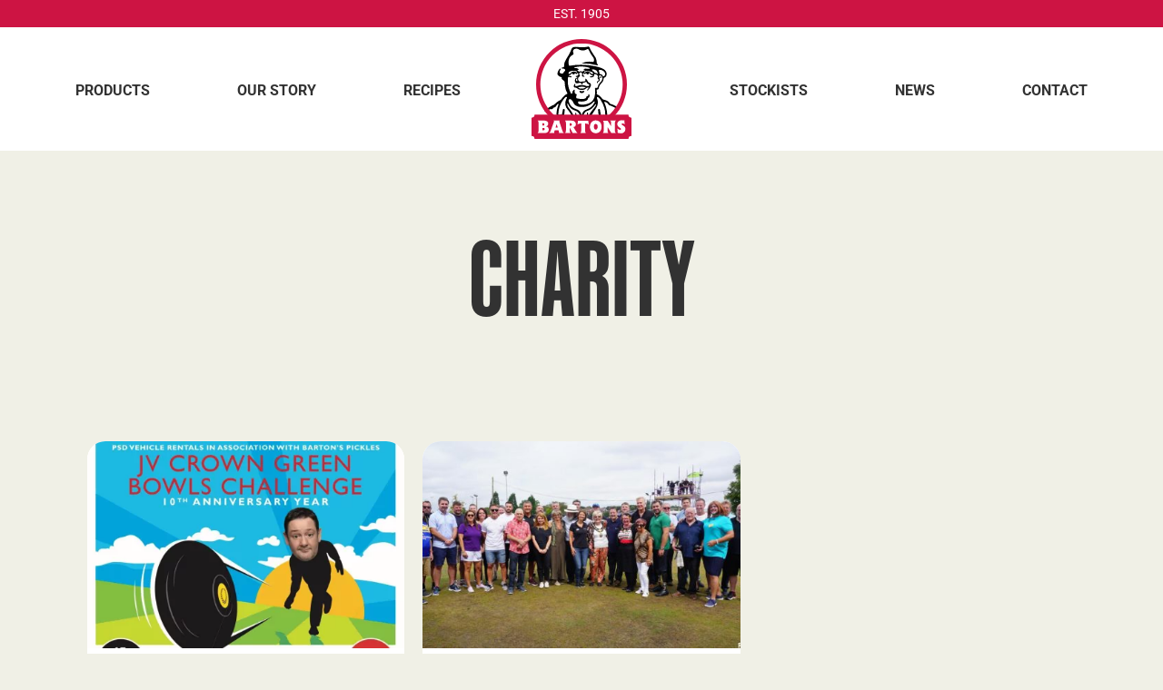

--- FILE ---
content_type: text/html; charset=UTF-8
request_url: https://www.bartonspickles.co.uk/category/charity/
body_size: 7974
content:
<!DOCTYPE html>
<html class="no-js" lang="en-GB">

<head>

	<meta charset="UTF-8">
	<meta http-equiv="X-UA-Compatible" content="IE=edge">
	<meta name="viewport" content="width=device-width, initial-scale=1.0">
	
	<link rel="stylesheet" href="https://use.typekit.net/mvn4kan.css">

	
<link rel="icon" type="image/png" href="https://www.bartonspickles.co.uk/content/themes/bartonspickles/favicon/favicon-96x96.png" sizes="96x96" />
<link rel="icon" type="image/svg+xml" href="https://www.bartonspickles.co.uk/content/themes/bartonspickles/favicon/favicon.svg" />
<link rel="shortcut icon" href="https://www.bartonspickles.co.uk/content/themes/bartonspickles/favicon/favicon.ico" />
<link rel="apple-touch-icon" sizes="180x180" href="https://www.bartonspickles.co.uk/content/themes/bartonspickles/favicon/apple-touch-icon.png" />
<meta name="apple-mobile-web-app-title" content="Bartons" />
<link rel="manifest" href="https://www.bartonspickles.co.uk/content/themes/bartonspicklesfavicon/site.webmanifest" />
	<script>(function(html){html.className = html.className.replace(/\bno-js\b/,'js')})(document.documentElement);</script>
<meta name='robots' content='index, follow, max-image-preview:large, max-snippet:-1, max-video-preview:-1' />
	<style>img:is([sizes="auto" i], [sizes^="auto," i]) { contain-intrinsic-size: 3000px 1500px }</style>
	
	<!-- This site is optimized with the Yoast SEO plugin v26.8 - https://yoast.com/product/yoast-seo-wordpress/ -->
	<title>Charity Archives | Bartons Pickles</title>
	<link rel="canonical" href="https://www.bartonspickles.co.uk/category/charity/" />
	<meta property="og:locale" content="en_GB" />
	<meta property="og:type" content="article" />
	<meta property="og:title" content="Charity Archives | Bartons Pickles" />
	<meta property="og:url" content="https://www.bartonspickles.co.uk/category/charity/" />
	<meta property="og:site_name" content="Bartons Pickles" />
	<meta name="twitter:card" content="summary_large_image" />
	<script type="application/ld+json" class="yoast-schema-graph">{"@context":"https://schema.org","@graph":[{"@type":"CollectionPage","@id":"https://www.bartonspickles.co.uk/category/charity/","url":"https://www.bartonspickles.co.uk/category/charity/","name":"Charity Archives | Bartons Pickles","isPartOf":{"@id":"https://www.bartonspickles.co.uk/#website"},"primaryImageOfPage":{"@id":"https://www.bartonspickles.co.uk/category/charity/#primaryimage"},"image":{"@id":"https://www.bartonspickles.co.uk/category/charity/#primaryimage"},"thumbnailUrl":"https://www.bartonspickles.co.uk/content/uploads/2025/09/Johnny-Vegas-Celebrity-Bowls-Challenge.webp","breadcrumb":{"@id":"https://www.bartonspickles.co.uk/category/charity/#breadcrumb"},"inLanguage":"en-GB"},{"@type":"ImageObject","inLanguage":"en-GB","@id":"https://www.bartonspickles.co.uk/category/charity/#primaryimage","url":"https://www.bartonspickles.co.uk/content/uploads/2025/09/Johnny-Vegas-Celebrity-Bowls-Challenge.webp","contentUrl":"https://www.bartonspickles.co.uk/content/uploads/2025/09/Johnny-Vegas-Celebrity-Bowls-Challenge.webp","width":1243,"height":1185},{"@type":"BreadcrumbList","@id":"https://www.bartonspickles.co.uk/category/charity/#breadcrumb","itemListElement":[{"@type":"ListItem","position":1,"name":"Home","item":"https://www.bartonspickles.co.uk/"},{"@type":"ListItem","position":2,"name":"Charity"}]},{"@type":"WebSite","@id":"https://www.bartonspickles.co.uk/#website","url":"https://www.bartonspickles.co.uk/","name":"Bartons Pickles","description":"Bartons delicious range of pickles, sauces and chutneys have been perfected over four generations","potentialAction":[{"@type":"SearchAction","target":{"@type":"EntryPoint","urlTemplate":"https://www.bartonspickles.co.uk/?s={search_term_string}"},"query-input":{"@type":"PropertyValueSpecification","valueRequired":true,"valueName":"search_term_string"}}],"inLanguage":"en-GB"}]}</script>
	<!-- / Yoast SEO plugin. -->


<link rel='dns-prefetch' href='//www.bartonspickles.co.uk' />
<link rel='dns-prefetch' href='//cdnjs.cloudflare.com' />
<script type="text/javascript">
/* <![CDATA[ */
window._wpemojiSettings = {"baseUrl":"https:\/\/s.w.org\/images\/core\/emoji\/16.0.1\/72x72\/","ext":".png","svgUrl":"https:\/\/s.w.org\/images\/core\/emoji\/16.0.1\/svg\/","svgExt":".svg","source":{"concatemoji":"https:\/\/www.bartonspickles.co.uk\/wp\/wp-includes\/js\/wp-emoji-release.min.js?ver=6.8.3"}};
/*! This file is auto-generated */
!function(s,n){var o,i,e;function c(e){try{var t={supportTests:e,timestamp:(new Date).valueOf()};sessionStorage.setItem(o,JSON.stringify(t))}catch(e){}}function p(e,t,n){e.clearRect(0,0,e.canvas.width,e.canvas.height),e.fillText(t,0,0);var t=new Uint32Array(e.getImageData(0,0,e.canvas.width,e.canvas.height).data),a=(e.clearRect(0,0,e.canvas.width,e.canvas.height),e.fillText(n,0,0),new Uint32Array(e.getImageData(0,0,e.canvas.width,e.canvas.height).data));return t.every(function(e,t){return e===a[t]})}function u(e,t){e.clearRect(0,0,e.canvas.width,e.canvas.height),e.fillText(t,0,0);for(var n=e.getImageData(16,16,1,1),a=0;a<n.data.length;a++)if(0!==n.data[a])return!1;return!0}function f(e,t,n,a){switch(t){case"flag":return n(e,"\ud83c\udff3\ufe0f\u200d\u26a7\ufe0f","\ud83c\udff3\ufe0f\u200b\u26a7\ufe0f")?!1:!n(e,"\ud83c\udde8\ud83c\uddf6","\ud83c\udde8\u200b\ud83c\uddf6")&&!n(e,"\ud83c\udff4\udb40\udc67\udb40\udc62\udb40\udc65\udb40\udc6e\udb40\udc67\udb40\udc7f","\ud83c\udff4\u200b\udb40\udc67\u200b\udb40\udc62\u200b\udb40\udc65\u200b\udb40\udc6e\u200b\udb40\udc67\u200b\udb40\udc7f");case"emoji":return!a(e,"\ud83e\udedf")}return!1}function g(e,t,n,a){var r="undefined"!=typeof WorkerGlobalScope&&self instanceof WorkerGlobalScope?new OffscreenCanvas(300,150):s.createElement("canvas"),o=r.getContext("2d",{willReadFrequently:!0}),i=(o.textBaseline="top",o.font="600 32px Arial",{});return e.forEach(function(e){i[e]=t(o,e,n,a)}),i}function t(e){var t=s.createElement("script");t.src=e,t.defer=!0,s.head.appendChild(t)}"undefined"!=typeof Promise&&(o="wpEmojiSettingsSupports",i=["flag","emoji"],n.supports={everything:!0,everythingExceptFlag:!0},e=new Promise(function(e){s.addEventListener("DOMContentLoaded",e,{once:!0})}),new Promise(function(t){var n=function(){try{var e=JSON.parse(sessionStorage.getItem(o));if("object"==typeof e&&"number"==typeof e.timestamp&&(new Date).valueOf()<e.timestamp+604800&&"object"==typeof e.supportTests)return e.supportTests}catch(e){}return null}();if(!n){if("undefined"!=typeof Worker&&"undefined"!=typeof OffscreenCanvas&&"undefined"!=typeof URL&&URL.createObjectURL&&"undefined"!=typeof Blob)try{var e="postMessage("+g.toString()+"("+[JSON.stringify(i),f.toString(),p.toString(),u.toString()].join(",")+"));",a=new Blob([e],{type:"text/javascript"}),r=new Worker(URL.createObjectURL(a),{name:"wpTestEmojiSupports"});return void(r.onmessage=function(e){c(n=e.data),r.terminate(),t(n)})}catch(e){}c(n=g(i,f,p,u))}t(n)}).then(function(e){for(var t in e)n.supports[t]=e[t],n.supports.everything=n.supports.everything&&n.supports[t],"flag"!==t&&(n.supports.everythingExceptFlag=n.supports.everythingExceptFlag&&n.supports[t]);n.supports.everythingExceptFlag=n.supports.everythingExceptFlag&&!n.supports.flag,n.DOMReady=!1,n.readyCallback=function(){n.DOMReady=!0}}).then(function(){return e}).then(function(){var e;n.supports.everything||(n.readyCallback(),(e=n.source||{}).concatemoji?t(e.concatemoji):e.wpemoji&&e.twemoji&&(t(e.twemoji),t(e.wpemoji)))}))}((window,document),window._wpemojiSettings);
/* ]]> */
</script>
<style id='wp-emoji-styles-inline-css' type='text/css'>

	img.wp-smiley, img.emoji {
		display: inline !important;
		border: none !important;
		box-shadow: none !important;
		height: 1em !important;
		width: 1em !important;
		margin: 0 0.07em !important;
		vertical-align: -0.1em !important;
		background: none !important;
		padding: 0 !important;
	}
</style>
<style id='classic-theme-styles-inline-css' type='text/css'>
/*! This file is auto-generated */
.wp-block-button__link{color:#fff;background-color:#32373c;border-radius:9999px;box-shadow:none;text-decoration:none;padding:calc(.667em + 2px) calc(1.333em + 2px);font-size:1.125em}.wp-block-file__button{background:#32373c;color:#fff;text-decoration:none}
</style>
<style id='global-styles-inline-css' type='text/css'>
:root{--wp--preset--aspect-ratio--square: 1;--wp--preset--aspect-ratio--4-3: 4/3;--wp--preset--aspect-ratio--3-4: 3/4;--wp--preset--aspect-ratio--3-2: 3/2;--wp--preset--aspect-ratio--2-3: 2/3;--wp--preset--aspect-ratio--16-9: 16/9;--wp--preset--aspect-ratio--9-16: 9/16;--wp--preset--color--black: #000000;--wp--preset--color--cyan-bluish-gray: #abb8c3;--wp--preset--color--white: #ffffff;--wp--preset--color--pale-pink: #f78da7;--wp--preset--color--vivid-red: #cf2e2e;--wp--preset--color--luminous-vivid-orange: #ff6900;--wp--preset--color--luminous-vivid-amber: #fcb900;--wp--preset--color--light-green-cyan: #7bdcb5;--wp--preset--color--vivid-green-cyan: #00d084;--wp--preset--color--pale-cyan-blue: #8ed1fc;--wp--preset--color--vivid-cyan-blue: #0693e3;--wp--preset--color--vivid-purple: #9b51e0;--wp--preset--gradient--vivid-cyan-blue-to-vivid-purple: linear-gradient(135deg,rgba(6,147,227,1) 0%,rgb(155,81,224) 100%);--wp--preset--gradient--light-green-cyan-to-vivid-green-cyan: linear-gradient(135deg,rgb(122,220,180) 0%,rgb(0,208,130) 100%);--wp--preset--gradient--luminous-vivid-amber-to-luminous-vivid-orange: linear-gradient(135deg,rgba(252,185,0,1) 0%,rgba(255,105,0,1) 100%);--wp--preset--gradient--luminous-vivid-orange-to-vivid-red: linear-gradient(135deg,rgba(255,105,0,1) 0%,rgb(207,46,46) 100%);--wp--preset--gradient--very-light-gray-to-cyan-bluish-gray: linear-gradient(135deg,rgb(238,238,238) 0%,rgb(169,184,195) 100%);--wp--preset--gradient--cool-to-warm-spectrum: linear-gradient(135deg,rgb(74,234,220) 0%,rgb(151,120,209) 20%,rgb(207,42,186) 40%,rgb(238,44,130) 60%,rgb(251,105,98) 80%,rgb(254,248,76) 100%);--wp--preset--gradient--blush-light-purple: linear-gradient(135deg,rgb(255,206,236) 0%,rgb(152,150,240) 100%);--wp--preset--gradient--blush-bordeaux: linear-gradient(135deg,rgb(254,205,165) 0%,rgb(254,45,45) 50%,rgb(107,0,62) 100%);--wp--preset--gradient--luminous-dusk: linear-gradient(135deg,rgb(255,203,112) 0%,rgb(199,81,192) 50%,rgb(65,88,208) 100%);--wp--preset--gradient--pale-ocean: linear-gradient(135deg,rgb(255,245,203) 0%,rgb(182,227,212) 50%,rgb(51,167,181) 100%);--wp--preset--gradient--electric-grass: linear-gradient(135deg,rgb(202,248,128) 0%,rgb(113,206,126) 100%);--wp--preset--gradient--midnight: linear-gradient(135deg,rgb(2,3,129) 0%,rgb(40,116,252) 100%);--wp--preset--font-size--small: 13px;--wp--preset--font-size--medium: 20px;--wp--preset--font-size--large: 36px;--wp--preset--font-size--x-large: 42px;--wp--preset--spacing--20: 0.44rem;--wp--preset--spacing--30: 0.67rem;--wp--preset--spacing--40: 1rem;--wp--preset--spacing--50: 1.5rem;--wp--preset--spacing--60: 2.25rem;--wp--preset--spacing--70: 3.38rem;--wp--preset--spacing--80: 5.06rem;--wp--preset--shadow--natural: 6px 6px 9px rgba(0, 0, 0, 0.2);--wp--preset--shadow--deep: 12px 12px 50px rgba(0, 0, 0, 0.4);--wp--preset--shadow--sharp: 6px 6px 0px rgba(0, 0, 0, 0.2);--wp--preset--shadow--outlined: 6px 6px 0px -3px rgba(255, 255, 255, 1), 6px 6px rgba(0, 0, 0, 1);--wp--preset--shadow--crisp: 6px 6px 0px rgba(0, 0, 0, 1);}:where(.is-layout-flex){gap: 0.5em;}:where(.is-layout-grid){gap: 0.5em;}body .is-layout-flex{display: flex;}.is-layout-flex{flex-wrap: wrap;align-items: center;}.is-layout-flex > :is(*, div){margin: 0;}body .is-layout-grid{display: grid;}.is-layout-grid > :is(*, div){margin: 0;}:where(.wp-block-columns.is-layout-flex){gap: 2em;}:where(.wp-block-columns.is-layout-grid){gap: 2em;}:where(.wp-block-post-template.is-layout-flex){gap: 1.25em;}:where(.wp-block-post-template.is-layout-grid){gap: 1.25em;}.has-black-color{color: var(--wp--preset--color--black) !important;}.has-cyan-bluish-gray-color{color: var(--wp--preset--color--cyan-bluish-gray) !important;}.has-white-color{color: var(--wp--preset--color--white) !important;}.has-pale-pink-color{color: var(--wp--preset--color--pale-pink) !important;}.has-vivid-red-color{color: var(--wp--preset--color--vivid-red) !important;}.has-luminous-vivid-orange-color{color: var(--wp--preset--color--luminous-vivid-orange) !important;}.has-luminous-vivid-amber-color{color: var(--wp--preset--color--luminous-vivid-amber) !important;}.has-light-green-cyan-color{color: var(--wp--preset--color--light-green-cyan) !important;}.has-vivid-green-cyan-color{color: var(--wp--preset--color--vivid-green-cyan) !important;}.has-pale-cyan-blue-color{color: var(--wp--preset--color--pale-cyan-blue) !important;}.has-vivid-cyan-blue-color{color: var(--wp--preset--color--vivid-cyan-blue) !important;}.has-vivid-purple-color{color: var(--wp--preset--color--vivid-purple) !important;}.has-black-background-color{background-color: var(--wp--preset--color--black) !important;}.has-cyan-bluish-gray-background-color{background-color: var(--wp--preset--color--cyan-bluish-gray) !important;}.has-white-background-color{background-color: var(--wp--preset--color--white) !important;}.has-pale-pink-background-color{background-color: var(--wp--preset--color--pale-pink) !important;}.has-vivid-red-background-color{background-color: var(--wp--preset--color--vivid-red) !important;}.has-luminous-vivid-orange-background-color{background-color: var(--wp--preset--color--luminous-vivid-orange) !important;}.has-luminous-vivid-amber-background-color{background-color: var(--wp--preset--color--luminous-vivid-amber) !important;}.has-light-green-cyan-background-color{background-color: var(--wp--preset--color--light-green-cyan) !important;}.has-vivid-green-cyan-background-color{background-color: var(--wp--preset--color--vivid-green-cyan) !important;}.has-pale-cyan-blue-background-color{background-color: var(--wp--preset--color--pale-cyan-blue) !important;}.has-vivid-cyan-blue-background-color{background-color: var(--wp--preset--color--vivid-cyan-blue) !important;}.has-vivid-purple-background-color{background-color: var(--wp--preset--color--vivid-purple) !important;}.has-black-border-color{border-color: var(--wp--preset--color--black) !important;}.has-cyan-bluish-gray-border-color{border-color: var(--wp--preset--color--cyan-bluish-gray) !important;}.has-white-border-color{border-color: var(--wp--preset--color--white) !important;}.has-pale-pink-border-color{border-color: var(--wp--preset--color--pale-pink) !important;}.has-vivid-red-border-color{border-color: var(--wp--preset--color--vivid-red) !important;}.has-luminous-vivid-orange-border-color{border-color: var(--wp--preset--color--luminous-vivid-orange) !important;}.has-luminous-vivid-amber-border-color{border-color: var(--wp--preset--color--luminous-vivid-amber) !important;}.has-light-green-cyan-border-color{border-color: var(--wp--preset--color--light-green-cyan) !important;}.has-vivid-green-cyan-border-color{border-color: var(--wp--preset--color--vivid-green-cyan) !important;}.has-pale-cyan-blue-border-color{border-color: var(--wp--preset--color--pale-cyan-blue) !important;}.has-vivid-cyan-blue-border-color{border-color: var(--wp--preset--color--vivid-cyan-blue) !important;}.has-vivid-purple-border-color{border-color: var(--wp--preset--color--vivid-purple) !important;}.has-vivid-cyan-blue-to-vivid-purple-gradient-background{background: var(--wp--preset--gradient--vivid-cyan-blue-to-vivid-purple) !important;}.has-light-green-cyan-to-vivid-green-cyan-gradient-background{background: var(--wp--preset--gradient--light-green-cyan-to-vivid-green-cyan) !important;}.has-luminous-vivid-amber-to-luminous-vivid-orange-gradient-background{background: var(--wp--preset--gradient--luminous-vivid-amber-to-luminous-vivid-orange) !important;}.has-luminous-vivid-orange-to-vivid-red-gradient-background{background: var(--wp--preset--gradient--luminous-vivid-orange-to-vivid-red) !important;}.has-very-light-gray-to-cyan-bluish-gray-gradient-background{background: var(--wp--preset--gradient--very-light-gray-to-cyan-bluish-gray) !important;}.has-cool-to-warm-spectrum-gradient-background{background: var(--wp--preset--gradient--cool-to-warm-spectrum) !important;}.has-blush-light-purple-gradient-background{background: var(--wp--preset--gradient--blush-light-purple) !important;}.has-blush-bordeaux-gradient-background{background: var(--wp--preset--gradient--blush-bordeaux) !important;}.has-luminous-dusk-gradient-background{background: var(--wp--preset--gradient--luminous-dusk) !important;}.has-pale-ocean-gradient-background{background: var(--wp--preset--gradient--pale-ocean) !important;}.has-electric-grass-gradient-background{background: var(--wp--preset--gradient--electric-grass) !important;}.has-midnight-gradient-background{background: var(--wp--preset--gradient--midnight) !important;}.has-small-font-size{font-size: var(--wp--preset--font-size--small) !important;}.has-medium-font-size{font-size: var(--wp--preset--font-size--medium) !important;}.has-large-font-size{font-size: var(--wp--preset--font-size--large) !important;}.has-x-large-font-size{font-size: var(--wp--preset--font-size--x-large) !important;}
:where(.wp-block-post-template.is-layout-flex){gap: 1.25em;}:where(.wp-block-post-template.is-layout-grid){gap: 1.25em;}
:where(.wp-block-columns.is-layout-flex){gap: 2em;}:where(.wp-block-columns.is-layout-grid){gap: 2em;}
:root :where(.wp-block-pullquote){font-size: 1.5em;line-height: 1.6;}
</style>
<link rel='stylesheet' id='aos-styles-css' href='https://www.bartonspickles.co.uk/content/themes/bartonspickles/scripts/vendor/aos-2.3.4/dist/aos.css' type='text/css' media='all' />
<link rel='stylesheet' id='styles-css' href='https://www.bartonspickles.co.uk/content/themes/bartonspickles/style.css' type='text/css' media='all' />
<script type="text/javascript" src="https://www.bartonspickles.co.uk/wp/wp-includes/js/jquery/jquery.min.js?ver=3.7.1" id="jquery-core-js"></script>
<script type="text/javascript" src="https://www.bartonspickles.co.uk/wp/wp-includes/js/jquery/jquery-migrate.min.js?ver=3.4.1" id="jquery-migrate-js"></script>
<link rel="https://api.w.org/" href="https://www.bartonspickles.co.uk/wp-json/" /><link rel="alternate" title="JSON" type="application/json" href="https://www.bartonspickles.co.uk/wp-json/wp/v2/categories/10" /><meta name="generator" content="webp-uploads 2.6.1">

</head>

<body class="archive category category-charity category-10 wp-theme-bartonspickles">

	<header role="banner">

	<a href="#main-content" class="screen-reader-text skip-to-main-content">Skip to main content</a>

		<div class="topbar">
			<span class="est">est. 1905</span>
		</div>

		<div class="header">

			
				<nav class="site-navigation cf" role="navigation">
					<ul id="menu-left-nav" class="nav"><li id="menu-item-142" class="menu-item menu-item-type-custom menu-item-object-custom menu-item-142"><a href="/products">Products</a></li>
<li id="menu-item-20" class="menu-item menu-item-type-post_type menu-item-object-page menu-item-20"><a href="https://www.bartonspickles.co.uk/our-story/">Our Story</a></li>
<li id="menu-item-453" class="menu-item menu-item-type-post_type menu-item-object-page menu-item-453"><a href="https://www.bartonspickles.co.uk/recipes/">Recipes</a></li>
</ul>				</nav>

			
			<div itemscope itemtype="http://schema.org/Organization" title="Bartons Pickles">
				<a class="logo" itemprop="url" href="https://www.bartonspickles.co.uk/">
					<img class="full-logo" itemprop="logo" src="https://www.bartonspickles.co.uk/content/themes/bartonspickles/images/logo.svg" alt="Bartons Pickles logo" />
					<img class="text-only" itemprop="logo" src="https://www.bartonspickles.co.uk/content/themes/bartonspickles/images/logo-text-only.svg" alt="Bartons Pickles logo" />
					<span class="visuallyhidden">Bartons Pickles</span>
				</a>
			</div>


			
				<nav class="site-navigation cf" role="navigation">
					<ul id="menu-right-nav" class="nav"><li id="menu-item-24" class="menu-item menu-item-type-post_type menu-item-object-page menu-item-24"><a href="https://www.bartonspickles.co.uk/stockists/">Stockists</a></li>
<li id="menu-item-23" class="menu-item menu-item-type-post_type menu-item-object-page current_page_parent menu-item-23"><a href="https://www.bartonspickles.co.uk/news/">News</a></li>
<li id="menu-item-22" class="menu-item menu-item-type-post_type menu-item-object-page menu-item-22"><a href="https://www.bartonspickles.co.uk/contact/">Contact</a></li>
</ul>				</nav>


				<a href="#" class="toggle nav-toggle" data-toggle-target=".menu-modal" data-toggle-screen-lock="true" data-toggle-body-class="showing-menu-modal" aria-pressed="false" data-set-focus=".menu-modal">
					<div class="toggle-text visuallyhidden">Menu</div>
					<div class="bars">
						<div class="bar"></div>
						<div class="bar"></div>
						<div class="bar"></div>
					</div>
				</a>

			
			

		</div>

	</header>

	<div id="content" class="site-content">

<main id="main-content" class="main" role="main">

	<div class="page-banner">
		<div class="inner">
			<h1 class="page-title">Charity</h1>
		</div>
	</div>

	<section class="news-feed">

	<div class="inner">

		<div class="grid column-3 column-gap row-gap">

			
				<a class="news-link" href="https://www.bartonspickles.co.uk/2025/08/bartons-proudly-sponsors-the-2025-johnny-vegas-celebrity-bowls-challenge/" title="Read more about Barton&#8217;s Proudly Sponsors the 2025 Johnny Vegas Celebrity Bowls Challenge" data-aos="fade-up">

	<span class="news-link-thumbnail">
		<img width="460" height="300" src="https://www.bartonspickles.co.uk/content/uploads/2025/09/Johnny-Vegas-Celebrity-Bowls-Challenge-460x300.webp" class="attachment-thumbnail size-thumbnail wp-post-image" alt="" decoding="async" fetchpriority="high" />	</span>
	
	<span class="news-link-content">

		<time pubdate datetime="2025-08-06T12:55:33+01:00">6 Aug</time>

		<h3>Barton&#8217;s Proudly Sponsors the 2025 Johnny Vegas Celebrity Bowls Challenge</h3>

	</span>

	<span class="more-link">More →</span>

</a>

			
				<a class="news-link" href="https://www.bartonspickles.co.uk/2018/08/bartons-pickles-celeb-bowls-raises-over-7k/" title="Read more about Bartons Pickles Celeb Bowls Raises Over £7K" data-aos="fade-up">

	<span class="news-link-thumbnail">
		<img width="460" height="300" src="https://www.bartonspickles.co.uk/content/uploads/2018/08/celeb-bowls-460x300.jpg" class="attachment-thumbnail size-thumbnail wp-post-image" alt="" decoding="async" />	</span>
	
	<span class="news-link-content">

		<time pubdate datetime="2018-08-16T10:13:00+01:00">16 Aug</time>

		<h3>Bartons Pickles Celeb Bowls Raises Over £7K</h3>

	</span>

	<span class="more-link">More →</span>

</a>

			
		</div>

				<!-- Pagination	-->
				
			
	</div>
	
	</section>

</main>

</div> <!-- Closing Site Content -->



	<footer role="contentinfo">
		<div class="footer-wrap">
			<div id="pickle-animation" class="animation"></div>

			<div class="footer">
				<div class="inner cf">

											<nav class="social-navigation cf" role="navigation">
							<ul id="social-nav" class="social-nav"><li id="menu-item-555" class="menu-item menu-item-type-custom menu-item-object-custom menu-item-555"><a target="_blank" href="https://www.facebook.com/bartonspiccalilli/"><span class="visuallyhidden">Facebook</span></a></li>
<li id="menu-item-554" class="menu-item menu-item-type-custom menu-item-object-custom menu-item-554"><a target="_blank" href="https://www.instagram.com/bartonspickles/"><span class="visuallyhidden">Instagram</span></a></li>
<li id="menu-item-556" class="menu-item menu-item-type-custom menu-item-object-custom menu-item-556"><a target="_blank" href="https://x.com/bartonspickles"><span class="visuallyhidden">X</span></a></li>
</ul>						</nav>
					
					
					<small class="footnotes">&copy; 2026 Bartons Pickles Limited. All rights reserved.</small>
					<small class="credit">Crafted by <a href="https://www.cultivatecreative.co.uk/" title="Wordpress development St Helens" target="_blank" rel="noopener">Cultivate</a></small>

				</div>
			</div>
		</div>
	</footer>

	<div class="menu-modal" data-modal-target-string=".menu-modal" aria-expanded="false">

	<div class="menu-modal-inner modal-inner">

		<div class="menu-wrapper">

			<div class="menu-top">

				<div class="menu-modal-toggles header-toggles">

					<a href="#" class="toggle nav-toggle active" data-toggle-target=".menu-modal" data-toggle-screen-lock="true" data-toggle-body-class="showing-menu-modal" aria-pressed="false" data-set-focus="#site-header .nav-toggle">
						<div class="toggle-text">Close</div>
						<div class="bars">
							<div class="bar"></div>
							<div class="bar"></div>
							<div class="bar"></div>
						</div>
					</a>

				</div>

				<ul class="main-menu">
					<li class="page_item page-item-2"><a href="https://www.bartonspickles.co.uk/">Home</a></li>
<li class="page_item page-item-416"><a href="https://www.bartonspickles.co.uk/products/">Products</a></li>
<li class="page_item page-item-9"><a href="https://www.bartonspickles.co.uk/our-story/">Our Story</a></li>
<li class="page_item page-item-450"><a href="https://www.bartonspickles.co.uk/recipes/">Recipes</a></li>
<li class="page_item page-item-13"><a href="https://www.bartonspickles.co.uk/stockists/">Stockists</a></li>
<li class="page_item page-item-15 current_page_parent"><a href="https://www.bartonspickles.co.uk/news/">News</a></li>
<li class="page_item page-item-17"><a href="https://www.bartonspickles.co.uk/contact/">Contact</a></li>
				</ul>

			</div>

			<div class="menu-bottom">

			</div>


		</div>

	</div>

</div>


	<script type="speculationrules">
{"prefetch":[{"source":"document","where":{"and":[{"href_matches":"\/*"},{"not":{"href_matches":["\/wp\/wp-*.php","\/wp\/wp-admin\/*","\/content\/uploads\/*","\/content\/*","\/content\/plugins\/*","\/content\/themes\/bartonspickles\/*","\/*\\?(.+)"]}},{"not":{"selector_matches":"a[rel~=\"nofollow\"]"}},{"not":{"selector_matches":".no-prefetch, .no-prefetch a"}}]},"eagerness":"conservative"}]}
</script>
<script type="text/javascript" src="https://www.bartonspickles.co.uk/content/themes/bartonspickles/scripts/vendor/aos-2.3.4/dist/aos.js" id="aos-js"></script>
<script type="text/javascript" src="https://www.bartonspickles.co.uk/content/themes/bartonspickles/scripts/scripts.min.js" id="scripts-js" async="async" data-wp-strategy="async"></script>
<script type="text/javascript" src="//cdnjs.cloudflare.com/ajax/libs/bodymovin/5.12.2/lottie.min.js" id="bodymovin-js"></script>

<script>
	AOS.init({
		startEvent: 'load',
		disableMutationObserver: false,
	});
	AOS.refresh(true); 
</script>

<script>
	var jsonUrl = 'https://www.bartonspickles.co.uk/content/themes/bartonspickles/animations/pickle.json';
	var animData = {
		container: document.getElementById('pickle-animation'),
		renderer: 'svg',
		loop: true,
		autoplay: true,
		//animationData: animationDaa,
		path: jsonUrl,
	};

	var anim;

	anim = lottie.loadAnimation(animData);

</script>

<script>
  let scrollpos = window.scrollY
  const header = document.querySelector("header")
  const header_height = header.offsetHeight

  const add_class_on_scroll = () => header.classList.add("scrolling")
  const remove_class_on_scroll = () => header.classList.remove("scrolling")

  window.addEventListener('scroll', function() { 
    scrollpos = window.scrollY;

    if (scrollpos >= header_height) { 
		add_class_on_scroll()
	} else { 
		remove_class_on_scroll()
	}

    //console.log(scrollpos)
  })
</script>


	<!-- Google tag (gtag.js) -->
	<script async src="https://www.googletagmanager.com/gtag/js?id=G-28C2DR7GVT"></script>
	<script>
	window.dataLayer = window.dataLayer || [];
	function gtag(){dataLayer.push(arguments);}
	gtag('js', new Date());

	gtag('config', 'G-28C2DR7GVT');
	</script>



</body>
</html>


--- FILE ---
content_type: text/css;charset=utf-8
request_url: https://use.typekit.net/mvn4kan.css
body_size: 382
content:
/*
 * The Typekit service used to deliver this font or fonts for use on websites
 * is provided by Adobe and is subject to these Terms of Use
 * http://www.adobe.com/products/eulas/tou_typekit. For font license
 * information, see the list below.
 *
 * kaneda-gothic:
 *   - http://typekit.com/eulas/000000000000000077587b36
 *
 * © 2009-2026 Adobe Systems Incorporated. All Rights Reserved.
 */
/*{"last_published":"2025-05-16 16:41:06 UTC"}*/

@import url("https://p.typekit.net/p.css?s=1&k=mvn4kan&ht=tk&f=42254&a=779436&app=typekit&e=css");

@font-face {
font-family:"kaneda-gothic";
src:url("https://use.typekit.net/af/c60580/000000000000000077587b36/31/l?primer=7cdcb44be4a7db8877ffa5c0007b8dd865b3bbc383831fe2ea177f62257a9191&fvd=n7&v=3") format("woff2"),url("https://use.typekit.net/af/c60580/000000000000000077587b36/31/d?primer=7cdcb44be4a7db8877ffa5c0007b8dd865b3bbc383831fe2ea177f62257a9191&fvd=n7&v=3") format("woff"),url("https://use.typekit.net/af/c60580/000000000000000077587b36/31/a?primer=7cdcb44be4a7db8877ffa5c0007b8dd865b3bbc383831fe2ea177f62257a9191&fvd=n7&v=3") format("opentype");
font-display:auto;font-style:normal;font-weight:700;font-stretch:normal;
}

.tk-kaneda-gothic { font-family: "kaneda-gothic",sans-serif; }


--- FILE ---
content_type: text/css
request_url: https://www.bartonspickles.co.uk/content/themes/bartonspickles/style.css
body_size: 29889
content:
@charset "UTF-8";
/*! ---------------------------------------------------
	Theme Name: Bartons Pickles
	Theme URI: https://www.cultivatecreative.co.uk
	Author: Cultivate
	Author URI: https://www.cultivatecreative.co.uk
	Description: A custom theme developed for Bartons Pickles
	Version: 1.0
	Media: Screen
	Author: Cultivate
--------------------------------------------------- */::-moz-selection{background:#cd1443;color:#fff;text-shadow:none}::selection{background:#cd1443;color:#fff;text-shadow:none}hr{display:block;height:1px;border:0;border-top:1px solid #ccc;margin:1em 0;padding:0}fieldset{border:0;margin:0;padding:0}textarea{resize:vertical}address,article,aside,audio,blockquote,body,canvas,div,em,figure,footer,h1,h2,h3,h4,h5,h6,header,hgroup,html,iframe,img,li,nav,ol,p,section,span,strong,svg,td,th,time,tr,ul,video{margin:0;padding:0;border:0;vertical-align:baseline;font:inherit}address,article,aside,canvas,details,figcaption,figure,footer,header,hgroup,main,menu,nav,section,summary{display:block}.cf:after,.cf:before{content:" ";display:table}.cf:after{clear:both}html{box-sizing:border-box}*,:after,:before{box-sizing:inherit}@font-face{font-display:swap;font-family:Roboto;font-style:normal;font-weight:400;src:url(fonts/roboto-v48-latin-regular.woff2) format("woff2")}@font-face{font-display:swap;font-family:Roboto;font-style:italic;font-weight:400;src:url(fonts/roboto-v48-latin-italic.woff2) format("woff2")}@font-face{font-display:swap;font-family:Roboto;font-style:normal;font-weight:700;src:url(fonts/roboto-v48-latin-700.woff2) format("woff2")}body{font-family:Roboto,Arial,Helvetica,Geneva,sans-serif;font-size:1rem;font-weight:400;font-style:normal;line-height:1.5;color:#323232}h1,h2{font-family:kaneda-gothic,sans-serif;font-size:3rem;font-weight:700;text-transform:uppercase;line-height:1}h2{margin:0 0 1em}h3{font-family:kaneda-gothic,sans-serif;font-size:2.25rem;text-transform:uppercase;line-height:1}h4,h5,h6{font-size:1rem}h4{text-transform:uppercase;margin:0 0 1.75em}p{font-size:1.125rem}address,dl,ol,p,ul{margin:0 0 1.75em}small{font-size:.75rem}ol,ul{margin:0 0 1.75em;padding-left:24px;font-size:1.125rem}ul{list-style-type:disc}ol{list-style-type:decimal}li ol,li ul{margin:0}dd,dl{margin:0 0 1.75em}dt{font-weight:400}b,strong{font-weight:700}em,i{font-style:italic}sub,sup{position:relative;font-size:75%;line-height:0}sup{top:-.5em}sub{bottom:-.25em}address{font-style:normal}a{color:#cd1443;text-decoration:underline;text-underline-offset:.15em;-webkit-text-decoration-skip-ink:all;text-decoration-skip-ink:all}a:active,a:focus,a:hover{color:#cd1443;text-decoration:none}a:focus{outline:thin dotted}a:active,a:hover{outline:0}a[href$=".PDF"],a[href$=".pdf"]{padding:2px 2px 2px 20px;background:url(images/pdficon.png) 0 no-repeat}.flex{display:-ms-flexbox;display:flex;-ms-flex-wrap:wrap;flex-wrap:wrap;-ms-flex-pack:space-evenly;justify-content:space-evenly;-ms-flex-align:start;align-items:flex-start;-ms-flex-line-pack:start;align-content:flex-start;-ms-flex-direction:row;flex-direction:row}.grid{display:-ms-grid;display:grid;-ms-grid-columns:1fr;grid-template-columns:1fr}@media (min-width:900px){.column-2{-ms-grid-columns:(1fr)[2];grid-template-columns:repeat(2,1fr)}}@media (min-width:900px){.column-3{-ms-grid-columns:(1fr)[3];grid-template-columns:repeat(3,1fr)}}@media (min-width:600px){.column-4{-ms-grid-columns:(1fr)[2];grid-template-columns:repeat(2,1fr)}}@media (min-width:1200px){.column-4{-ms-grid-columns:(1fr)[4];grid-template-columns:repeat(4,1fr)}}.column-gap{grid-column-gap:20px}.row-gap{grid-row-gap:20px}.row-gap-10{grid-row-gap:10px}.column-gap-10{grid-column-gap:10px}.row-gap-20{grid-row-gap:20px}.column-gap-20{grid-column-gap:20px}.row-gap-30{grid-row-gap:30px}.column-gap-30{grid-column-gap:30px}.row-gap-40{grid-row-gap:40px}.column-gap-40{grid-column-gap:40px}.row-gap-50{grid-row-gap:50px}.column-gap-50{grid-column-gap:50px}.row-gap-60{grid-row-gap:60px}.column-gap-60{grid-column-gap:60px}.skip-to-main-content{position:absolute;left:-9999px;z-index:7;padding:1em;background-color:#000;color:#fff;opacity:0}.skip-to-main-content:focus{left:50%;transform:translateX(-50%);opacity:1}@media (min-width:900px){header{position:fixed;top:0;left:0;right:0;z-index:4}}.topbar{background-color:#cd1443;height:30px}.topbar .est{font-size:.875rem;display:block;color:#fff;line-height:30px;text-align:center;text-transform:uppercase}.header{position:relative;padding:13px 25px;background-color:#fff;transition:height .15s}@media (min-width:1200px){.header{padding:13px 80px;display:-ms-grid;display:grid;-ms-grid-columns:1fr 110px 1fr;grid-template-columns:1fr 110px 1fr;height:136px}}.logo .full-logo{display:none}@media (min-width:1200px){.logo .full-logo{display:block}}.logo .text-only{margin:0 auto;width:166px;height:auto}@media (min-width:1200px){.logo .text-only{display:none}}.scrolling .header{height:66px}@media (min-width:1200px){.scrolling .header{-ms-grid-columns:1fr 166px 1fr;grid-template-columns:1fr 166px 1fr}}.scrolling .logo .full-logo{display:none}.scrolling .logo .text-only{display:block}.nav,.nav li{padding:0;margin:0}.nav li{list-style:none;display:inline-block}@keyframes a{0%{display:none;opacity:0}to{opacity:1}}.site-navigation{display:none}@media (min-width:1200px){.site-navigation{display:block}}@media (min-width:1200px){.site-navigation .nav{display:-ms-flexbox;display:flex;-ms-flex-direction:row;flex-direction:row;-ms-flex-wrap:nowrap;flex-wrap:nowrap;-ms-flex-align:center;align-items:center;height:100%}}.site-navigation .nav a{font-size:1rem;font-weight:700;color:#323232;text-transform:uppercase;text-decoration:none;padding:5px 3px}.site-navigation .nav a:hover{color:#cd1443;text-decoration:underline}.site-navigation .nav a:focus{outline:2px solid #cd1443}#menu-left-nav{-ms-flex-pack:start;justify-content:flex-start;padding-right:20px}#menu-left-nav li{position:relative}@media (min-width:1200px){#menu-left-nav li{margin-right:90px}}@media (min-width:1200px){#menu-left-nav li:last-child{margin:0}}#menu-right-nav{-ms-flex-pack:end;justify-content:flex-end;padding-left:20px}#menu-right-nav li{position:relative}@media (min-width:1200px){#menu-right-nav li{margin-left:90px}}@media (min-width:1200px){#menu-right-nav li:first-child{margin:0}}.site-navigation .nav ul{background:#cd1443;color:#fff;opacity:0;padding:1rem 0;position:absolute;right:9999rem;top:calc(100% + 2rem);transition:opacity .15s linear,transform .15s linear,right 0s .15s;transform:translateX(15%) translateY(.6rem);width:15rem;z-index:1}.site-navigation .nav li.menu-item-has-children.focus>ul,.site-navigation .nav li.menu-item-has-children:focus-within>ul,.site-navigation .nav li.menu-item-has-children:hover>ul,.site-navigation .nav li.menu-item-has-children a:focus+ul{right:50%;opacity:1;transform:translateX(15%) translateY(0);transition:opacity .15s linear,transform .15s linear}.site-navigation .nav ul:after,.site-navigation .nav ul:before{content:"";display:block;position:absolute;bottom:100%}.site-navigation .nav ul:before{height:2rem;left:0;right:0}.site-navigation .nav ul:after{border:.8rem solid transparent;border-bottom-color:#cd1443;right:1.8rem}.site-navigation .nav ul li{margin:0;width:100%}.site-navigation .nav ul a{background:transparent;border:none;color:inherit;display:block;padding:.5rem 1rem;transition:background-color .15s linear;width:100%}.menu-modal{display:none;opacity:0;background:#cd1443;overflow:hidden;position:fixed;bottom:0;left:0;right:0;top:0;z-index:9;animation:a .25s ease-in-out}.menu-modal.active{display:-ms-flexbox;display:flex;opacity:1;animation:a .25s ease-in-out}.menu-modal a{text-decoration:none}.menu-modal-inner{width:100%;overflow:auto}.menu-wrapper{position:relative}.header-toggles{overflow:hidden;padding:15px 25px;text-align:right}.header-toggles .nav-toggle{margin:0 auto}.ancestor-wrapper{position:relative}.menu-modal ul{list-style:none;padding:0;margin:0}.menu-modal ul li{border-color:#fff;border-style:solid;border-width:.1rem 0 0;line-height:1;margin:0}.menu-modal ul li a{font-size:1.25rem;display:block;padding:15px 15px 15px 30px;color:#fff}.menu-modal ul li a:hover{background-color:#cd1443}.menu-modal ul li .sub-menu{display:none}.menu-modal ul li .sub-menu.active{display:block}.menu-modal ul li .sub-menu a{font-size:1.125rem;padding-left:40px}.menu-modal ul li .sub-menu .sub-menu li{border-width:0}.menu-modal ul li .sub-menu .sub-menu a{font-size:1rem;padding-left:45px}.menu-modal ul li .sub-menu .sub-menu a:before{content:"- "}.menu-modal .sub-menu .sub-menu-toggle{padding:0}.sub-menu-toggle-wrapper{width:51px;height:51px;position:absolute;top:0;right:30px}.sub-menu-toggle-wrapper a{padding:0}.sub-menu-toggle-wrapper .sub-menu-toggle{height:51px;padding:0}.sub-menu-toggle-wrapper .sub-menu-toggle svg{transition:transform .15s linear}.sub-menu-toggle-wrapper .sub-menu-toggle svg path{fill:#fff}.sub-menu-toggle-wrapper .sub-menu-toggle:hover{background-color:transparent}.sub-menu-toggle-wrapper .sub-menu-toggle.active svg,.sub-menu-toggle-wrapper .sub-menu-toggleactive svg{transform:rotate(180deg)}.nav-toggle{position:absolute;top:10px;right:25px;width:50px;display:block;text-decoration:none;-ms-grid-column-align:end;justify-self:end}@media (min-width:1200px){.nav-toggle{display:none}}.nav-toggle.active{width:auto;position:static}.nav-toggle:hover{text-decoration:underline}.nav-toggle .toggle-text{border:0;clip:rect(0 0 0 0);height:1px;margin:-1px;overflow:hidden;padding:0;position:absolute;width:1px;color:#fff;display:inline-block;text-transform:uppercase;margin-right:20px}.nav-toggle .bars{display:inline-block;height:50px;position:relative;width:50px}.nav-toggle .bar{background:#cd1443;display:block;height:5px;position:absolute;right:0;top:50%;margin-top:-2px;transition:transform .2s ease-in,opacity 0s ease-out .2s,margin .2s ease-out .2s;width:100%;border-radius:3px}.nav-toggle .bar:first-child{margin-top:-14px}.nav-toggle .bar:nth-child(3){margin-top:10px}.nav-toggle:hover .bar{opacity:.75}.nav-toggle.active{display:block}.nav-toggle.active .bar{background:#fff;transition:margin .2s ease-in,opacity 0s ease-in .2s,transform .2s ease-out .25s}.nav-toggle.active .bar:first-child{margin-top:0;transform:rotate(45deg)}.nav-toggle.active .bar:nth-child(2){opacity:0}.nav-toggle.active .bar:nth-child(3){margin-top:0;transform:rotate(-45deg)}.submenu{list-style:none;padding:0 0 15px}@media (min-width:1200px){.submenu{float:right;width:25%;margin-top:40px}}.submenu li{border-bottom:1px solid #fff}.submenu li:last-child{border-bottom:none}.submenu a{background-color:#cd1443;display:block;padding:0 20px 20px 18px;text-decoration:none}.submenu a:after{float:right;content:" →";transition:all .2s ease-in-out}.submenu a:hover{color:#cd1443}.submenu a:hover:after{padding-right:5px}.breadcrumbs{font-size:.875rem}.breadcrumbs,.breadcrumbs a{color:#f0f0f0}.sidebar{margin-bottom:40px}.sidebar .archives,.sidebar .categories{margin-top:50px}@media (min-width:900px){.sidebar .archives,.sidebar .categories{float:right;clear:right;width:25%}}.sidebar h4{color:#f0f0f0;margin-bottom:30px}.sidebar ul{list-style:none;padding:0;margin:0}.sidebar li{border-bottom:1px solid #fff}.sidebar li:last-child{border-bottom:none}.sidebar a{font-size:1rem;background-color:#fff;color:#f0f0f0;display:block;text-decoration:none;padding:0 20px;height:50px;line-height:50px}.sidebar li a:after{float:right;content:" →";transition:all .2s ease-in-out}.sidebar a:hover{background-color:#f0f0f0;color:#fff}.sidebar a:hover:after{color:#fff;padding-right:5px}.social-nav{list-style:none;padding:0;margin:0 0 15px;height:20px;text-align:center}@media (min-width:1200px){.social-nav{position:absolute;top:50%;left:50%;transform:translate(-50%,-50%)}}.social-nav li{list-style:none;display:inline;margin:0;padding:0}.social-nav a{margin:0 10px}.social-nav a,.social-nav a:before{text-align:center;display:inline-block;height:20px;width:20px}.social-nav a:before{line-height:20px}.social-share{clear:both;padding:10px 0 0;display:block;border-top:1px solid #cd1443}.social-share h4{margin:0 0 5px}.social-nav a[href*="facebook.com"]:before,.social-share-links a[href*="facebook.com"]:before{content:url(icons/facebook-wht.svg)}.social-nav a[href*="instagram.com"]:before{content:url(icons/instagram-wht.svg)}.social-nav a[href*="linkedin.com"]:before,.social-share-links a[href*="linkedin.com"]:before{content:url(icons/linkedin-wht.svg)}.social-nav a[href*="pinterest.com"]:before{content:url(icons/pinterest-wht.svg)}.social-nav a[href*="twitter.com"]:before,.social-nav a[href*="x.com"]:before,.social-share-links a[href*="twitter.com"]:before,.social-share-links a[href*="x.com"]:before{content:url(icons/x-wht.svg)}.social-nav a[href*="vimeo.com"]:before{content:url(icons/vimeo-wht.svg)}.social-nav a[href*="youtube.com"]:before{content:url(icons/youtube-wht.svg)}.social-nav a[href^="mailto:"]:before,.social-share-links a[href^="mailto:"]:before{content:url(icons/email-wht.svg)}.footer-nav{text-align:center}.footer-nav a{color:#fff;display:block;font-size:.875rem;font-weight:400;padding:0 10px}body{background-color:#f0f0e6}@media (min-width:900px){body{padding-top:96px}}@media (min-width:1200px){body{padding-top:166px}}body.noScroll{overflow:hidden}img{display:block;width:100%;max-width:100%;height:auto}img[width]{width:auto}img[src$=".svg"]{width:100%;height:auto;max-width:none}.inner{width:85%;max-width:1440px;margin:0 auto}.alignleft,.left{float:left;margin-right:20px}.alignright,.right{float:right;margin-left:20px}.hidden{display:none}.visuallyhidden{border:0;clip:rect(0 0 0 0);height:1px;margin:-1px;overflow:hidden;padding:0;position:absolute;width:1px}.responsive-embed{position:relative;padding-top:56.25%;overflow:hidden;width:100%;margin-bottom:40px}.responsive-embed iframe{position:absolute;top:0;left:0;bottom:0;right:0;width:100%;height:100%}table{width:100%;padding:0;border-collapse:collapse;table-layout:fixed}.section-title{font-size:5rem;text-align:center;margin-bottom:.5em}.btn{min-width:200px;text-align:center;text-decoration:none;text-transform:uppercase;font-weight:700;background-color:#cd1443;color:#fff;display:inline-block;padding:15px 20px;font-size:1rem;border-radius:5px}.btn:hover{color:#fff;background-color:#9f0f34}.main-slider{position:relative;height:500px;opacity:0;visibility:hidden;transition:opacity 1s ease}@media (min-width:600px){.main-slider{height:710px}}.main-slider.slick-initialized{visibility:visible;opacity:1}.main-slider .slide{background-color:#323232}.main-slider .slide .image{width:100%;height:500px;position:relative;z-index:1}@media (min-width:600px){.main-slider .slide .image{height:710px}}.main-slider .slide .image img{height:500px;width:100%;object-fit:cover;background-image:cover}@media (min-width:600px){.main-slider .slide .image img{height:710px}}.main-slider .slide .caption{width:80%;color:#fff;position:absolute;text-align:left;top:50%;left:0;transform:translateY(-50%);z-index:3;margin:0 auto;z-index:5;line-height:normal}@media (min-width:1200px){.main-slider .slide .caption{width:50%}}.main-slider .slide .caption h2{color:#fff;margin-bottom:45px;line-height:1;font-size:3.75rem;text-transform:uppercase}@media (min-width:900px){.main-slider .slide .caption h2{font-size:5rem;line-height:.9}}.main-slider .overlay{position:absolute;width:100%;height:500px;background-color:#000;background:linear-gradient(90deg,#000,transparent);opacity:.33;z-index:4}@media (min-width:600px){.main-slider .overlay{height:710px}}.slick-dots{width:85%;max-width:1440px;position:absolute;left:0;right:0;bottom:30px;list-style:none;margin:0 auto;padding:0;text-align:center;z-index:2}@media (min-width:900px){.slick-dots{bottom:60px}}.slick-dots li{display:inline-block;margin:0 3px}.slick-dots li button{border:2px solid #fff;background:transparent;width:12px;height:12px;border-radius:50%;padding:0;text-indent:-9999px;overflow:hidden;cursor:pointer}.slick-dots li.slick-active button{background-color:#fff}.intro{padding:45px 0;background-color:#323232}@media (min-width:900px){.intro{padding:85px 0}}.intro .intro-text-wrapper{background-color:#fff;padding:4px;mask:radial-gradient(20px at 40px 40px,transparent 98%,#fff) -40px -40px}.intro .intro-text{height:100%;position:relative;color:#fff;text-align:center;background:#323232;padding:20px 20px 0;mask:radial-gradient(20px at 40px 40px,transparent 98%,#323232) -40px -40px;display:-ms-flexbox;display:flex;-ms-flex-pack:center;justify-content:center;-ms-flex-align:center;align-items:center}.intro .intro-text .intro-text-inner-wrapper{padding-top:1.75em}.intro .intro-text h1{font-size:4.5rem;margin-bottom:.5em}@media (min-width:900px){.intro .intro-text h1{font-size:3.75rem}}@media (min-width:1200px){.intro .intro-text h1{font-size:5rem}}.intro .intro-image img{border-radius:20px;width:100%;height:auto;object-fit:cover}.history-gallery{background-color:#323232;padding-bottom:40px}.history-gallery .slide{padding:0 15px}.history-gallery .slide img{border-radius:20px;width:100%;height:auto;object-fit:cover}.meet-the-family{padding:30px 0}@media (min-width:900px){.meet-the-family{padding:70px 0}}.meet-the-family .btn{width:200px;display:block;margin:50px auto 0}.recipe-banner{background-color:#323232;padding:40px 0}@media (min-width:900px){.recipe-banner{padding:80px 0}}.recipe-banner .banner-text-wrapper{background-color:#fff;padding:4px;mask:radial-gradient(20px at 40px 40px,transparent 98%,#fff) -40px -40px}.recipe-banner .banner-text{height:100%;position:relative;color:#fff;text-align:center;background:#323232;padding:20px;mask:radial-gradient(20px at 40px 40px,transparent 98%,#323232) -40px -40px;display:-ms-flexbox;display:flex;-ms-flex-pack:center;justify-content:center;-ms-flex-align:center;align-items:center}.recipe-banner .banner-text .banner-text-inner-wrapper{padding-top:1.75em}.recipe-banner .banner-text h3{font-size:4.5rem;margin-bottom:.5em}@media (min-width:900px){.recipe-banner .banner-text h3{font-size:3.75rem}}@media (min-width:1200px){.recipe-banner .banner-text h3{font-size:5rem}}.recipe-banner .banner-image img{border-radius:20px;width:100%;height:auto;object-fit:cover}.latest-news{padding:40px 0}@media (min-width:900px){.latest-news{padding:80px 0}}.latest-news .btn{display:block;width:200px;margin:40px auto 0}.page-banner{position:relative;overflow:hidden;padding:80px 0}.page-banner h1{font-size:5rem;text-align:center}@media (min-width:600px){.page-banner h1{font-size:7.5rem}}.page-banner.with-image{padding:0}@media (min-width:1200px){.page-banner.with-image{height:500px}}.page-banner.with-image .page-title{text-align:center;color:#fff;position:absolute;left:0;right:0;top:50%;transform:translateY(-50%);z-index:2;margin:0}.page-banner.with-image img{width:100%;height:100%;object-fit:cover}.page-banner.with-image .overlay{position:absolute;top:0;left:0;right:0;bottom:0;z-index:1;background:rgba(0,0,0,.25)}.page-content{padding:70px 0}.page-content h2{font-size:5rem;text-align:center;margin-bottom:0}.page-intro{padding:80px 0;background-color:#323232}.page-intro .intro-text{color:#fff}.page-intro .intro-text h2{font-size:5rem;margin-bottom:.75em}.page-intro .intro-image img{border-radius:20px;width:100%;height:auto;object-fit:cover}.timeline{padding:80px 0}.timeline .inner{overflow:hidden}.timeline .timeline-date{display:block;font-family:kaneda-gothic,sans-serif;font-size:5rem;font-weight:700;text-align:center;background-color:#f0f0e6}.timeline .timeline-content{background-color:#fff;padding:20px 20px 0}.timeline-row{background:url(images/timeline-line.svg) repeat-y 50%}.timeline-grid{grid-column-gap:80px;padding:40px 0}@media (min-width:900px){.timeline-grid{grid-template-areas:"a b"}}.timeline-image img{width:100%;height:100%;object-fit:cover}@media (min-width:900px){.timeline-row-even .timeline-image{grid-area:b}}@media (min-width:900px){.timeline-row-even .timeline-content{grid-area:a}}@media (min-width:900px){.timeline-row-even .timeline-image{-ms-grid-row:1;-ms-grid-column:2}.timeline-row-even .timeline-content{-ms-grid-row:1;-ms-grid-column:1}}.stockists-list{padding:70px 0}.stockists-list h2{font-size:5rem;text-align:center}.stockist{min-height:330px;position:relative;background:#fff;padding:80px 20px;text-decoration:none;text-align:center;mask:radial-gradient(20px at 40px 40px,transparent 98%,#fff) -40px -40px;display:-ms-flexbox;display:flex;-ms-flex-pack:center;justify-content:center;-ms-flex-align:center;align-items:center}.stockist img{margin:0 auto;width:auto;max-width:225px;height:auto;max-height:120px}.product-list{padding:60px 0}.product-link{position:relative;background:#fff;padding:20px 20px 80px;text-decoration:none;text-align:center;mask:radial-gradient(20px at 40px 40px,transparent 98%,#fff) -40px -40px}.product-link .product-link-thumbnail{display:block;margin-bottom:20px;position:relative}.product-link .product-link-thumbnail .new{width:60px;height:60px;position:absolute;top:0;left:0;z-index:2}.product-link .product-link-thumbnail img{width:100%;height:auto;object-fit:cover}.product-link h3{font-size:2.25rem;text-transform:uppercase;line-height:1;color:#323232}.product-link .more-link{position:absolute;left:0;right:0;bottom:40px;font-weight:700;display:block;text-transform:uppercase}.product-page-banner{position:relative;overflow:hidden}@media (min-width:900px){.product-page-banner{height:600px}}.product-page-banner .grid{padding:50px 0}@media (min-width:900px){.product-page-banner .grid{height:600px;padding:70px 0}}.product-page-banner .grid>*{-ms-flex-item-align:center;-ms-grid-row-align:center;align-self:center}.product-page-banner .page-title-wrapper{height:100%;background-color:#fff;padding:4px;mask:radial-gradient(20px at 40px 40px,transparent 98%,#fff) -40px -40px}.product-page-banner .page-title-wrapper-inner{height:100%;position:relative;color:#fff;text-align:center;padding:60px 20px;mask:radial-gradient(20px at 40px 40px,transparent 98%,#fff) -40px -40px;display:-ms-flexbox;display:flex;-ms-flex-pack:center;justify-content:center;-ms-flex-align:center;align-items:center}@media (min-width:900px){.product-page-banner .page-title-wrapper-inner{padding:0 20px}}.product-page-banner .page-title{font-size:3.125rem;color:#fff;text-align:center;margin:0}@media (min-width:600px){.product-page-banner .page-title{font-size:5rem}}@media (min-width:900px){.product-page-banner .page-title{font-size:7.5rem}}.product-page-banner .product-image{max-height:460px}.product-page-banner .product-image img{width:80%;height:auto;margin:0 auto}@media (min-width:600px){.product-page-banner .product-image img{width:460px;height:460px}}.product-content{padding:60px 0;background:#fff}.product-content h2{font-size:2.25rem;margin:0 0 .75em}.news-link{background-color:#fff;text-decoration:none;border-radius:20px;position:relative;padding-bottom:80px}.news-link .news-link-thumbnail{display:block;margin-bottom:20px}.news-link .news-link-thumbnail img{width:100%;height:auto;object-fit:cover;border-top-right-radius:20px;border-top-left-radius:20px}.news-link .news-link-content{position:relative;display:block;padding:0 20px}.news-link .news-link-content time{display:block;font-size:1.125rem;text-transform:uppercase;font-weight:700;padding-bottom:20px}.news-link .news-link-content h3{text-transform:none;color:#323232}.news-link .more-link{font-size:1.125rem;position:absolute;left:20px;right:20px;bottom:30px;text-transform:uppercase;font-weight:700}.news-feed,.post-content{padding:40px 0}.post-content{background-color:#fff}.post{max-width:940px;margin:0 auto}.post .blog-post-image{margin-bottom:40px}.post .article-body img{margin:0 auto 40px}.post-meta .date{display:block;text-align:center;color:#cd1443;text-transform:uppercase;font-weight:700}.related-news{padding:80px 0}.related-news .btn{display:block;width:200px;margin:40px auto 0}.recipe-link{background-color:#fff;text-decoration:none;border-radius:20px;position:relative;padding-bottom:80px}.recipe-link .recipe-link-thumbnail{display:block;margin-bottom:20px}.recipe-link .recipe-link-thumbnail img{width:100%;height:auto;object-fit:cover;border-top-right-radius:20px;border-top-left-radius:20px}.recipe-link .recipe-link-content{position:relative;display:block;padding:0 20px}.recipe-link .recipe-link-content h3{color:#323232;margin-bottom:14px}.recipe-link .recipe-link-content p{color:#323232;margin-bottom:0}.recipe-link .more-link{font-size:1.125rem;position:absolute;left:20px;right:20px;bottom:30px;text-transform:uppercase;font-weight:700}.recipe-list{padding:80px 0 40px}.page-title p{margin:7px 0 0;line-height:0;font-size:1.25rem}.recipe-intro{padding:80px 0;background-color:#323232}.recipe-intro .intro-text{color:#fff}.recipe-intro .intro-text h2{text-transform:none;font-size:3.75rem;margin-bottom:.75em}.recipe-intro .intro-image img{border-radius:20px;width:100%;height:auto;object-fit:cover}.recipe-content{padding:80px 0;background:#fff}.recipe-content h3{font-size:2.25rem;margin:0 0 .75em}.more-recipes{padding:80px 0}.more-recipes .btn{display:block;width:200px;margin:40px auto 0}.contact-page-content{padding:80px 0;background-color:#fff}.contact-page-content .page-text h2{font-size:5rem;margin-bottom:.5em}.contact-page-content .page-text .tel{color:#323232;text-decoration:none}.contact-page-content .page-text .email,.contact-page-content .page-text .tel{display:block;font-family:kaneda-gothic,sans-serif;font-size:2.25rem;font-weight:700;line-height:1}.contact-page-content .page-text .email{text-transform:uppercase}.contact-page-content .page-text .address{margin-top:40px}.map-image img{width:100%;height:auto;object-fit:cover}.footer-wrap{position:relative}#pickle-animation{position:absolute;right:0;top:-168px;width:200px;height:auto;z-index:2}@media (min-width:600px){#pickle-animation{right:7.5%}}.footer{padding:40px 0;background-color:#323232;position:relative}.footer,.footer a{color:#fff}.footnotes{display:block;margin:0 0 10px;width:100%;text-align:center}@media (min-width:1200px){.footnotes{width:auto;text-align:inherit;float:left;margin:0}}.credit{display:block;margin:0 auto;width:100%;text-align:center}@media (min-width:1200px){.credit{width:auto;text-align:inherit;float:right}}.pagination{clear:both;margin-bottom:30px}.pagination .nav-links{position:relative;text-align:center}.pagination .page-numbers{font-size:1.125rem;padding:1em;line-height:1;text-decoration:none}.pagination .page-numbers.current{text-transform:uppercase}.pagination .current{display:inline-block;font-weight:700}.gform_wrapper{margin-bottom:40px}.gfield{margin-bottom:20px}.gfield_label{color:#323232;font-size:1rem;display:block;padding-bottom:5px}.gfield_description{padding:5px 0;font-size:.875rem}.gfield_description a{font-size:.875rem}.gfield_required_text{font-weight:400;font-size:.875rem;padding-left:5px}.gsection_title{font-size:1.875rem;margin-bottom:.5em}.gform_wrapper input[type=email],.gform_wrapper input[type=number],.gform_wrapper input[type=tel],.gform_wrapper input[type=text],.gform_wrapper textarea{font-family:Roboto,Arial,Helvetica,Geneva,sans-serif;font-weight:400;color:#323232;font-size:.875rem;display:block;width:100%;border:1px solid #f0f0f0;background-color:#f0f0f0;padding:15px;box-shadow:none;outline:none;margin:0;-webkit-appearance:none;-moz-appearance:none;border-radius:0}.gform_wrapper input[type=email]:focus,.gform_wrapper input[type=number]:focus,.gform_wrapper input[type=tel]:focus,.gform_wrapper input[type=text]:focus,.gform_wrapper textarea:focus{border-color:#cd1443}.gform_wrapper input:-moz-placeholder,.gform_wrapper input:-ms-input-placeholder,.gform_wrapper input::-moz-placeholder,.gform_wrapper input::-webkit-input-placeholder{color:#323232}.gform_wrapper input[type=file]{width:100%}.gform_wrapper select{font-size:.875rem;padding:10px;height:50px;line-height:20px;width:100%;cursor:pointer;outline:none;background-image:url(images/arrow-down.png);background-size:12px;background-repeat:no-repeat;background-position:right 12px center;-webkit-appearance:none;-moz-appearance:none;border:1px solid #f0f0f0;border-radius:0}.gform_wrapper span label{border:0;clip:rect(0 0 0 0);height:1px;margin:-1px;overflow:hidden;padding:0;position:absolute;width:1px}.ginput_complex{overflow:hidden}.gf_name_has_2{display:-ms-grid;display:grid;-ms-grid-columns:1fr;grid-template-columns:1fr}@media (min-width:600px){.gf_name_has_2{-ms-grid-columns:(1fr)[2];grid-template-columns:repeat(2,1fr);grid-column-gap:20px}}.gf_name_has_3{display:-ms-grid;display:grid;-ms-grid-columns:1fr;grid-template-columns:1fr}@media (min-width:900px){.gf_name_has_3{-ms-grid-columns:(1fr)[3];grid-template-columns:repeat(3,1fr);grid-column-gap:20px}}.gform_wrapper .button{font-size:1rem;border:none;font-weight:700;padding:16px 25px;border-radius:5px;text-decoration:none;background-color:#cd1443;color:#fff;display:inline-block;cursor:pointer;min-width:200px}.gform_wrapper .button:hover{background-color:#9f0f34}.gform_footer img{width:25px;height:auto;margin:3px auto 0}.gform_validation_container{display:none}#extensions_message{font-size:.875rem}.gfield_required{color:#d9534f}.gfield_error input{background-color:#f2dede}.validation_error{margin-bottom:20px;color:#d9534f}.validation_message{font-size:.875rem;color:#d9534f}.browserupgrade{width:100%;position:fixed;left:0;bottom:0;z-index:8;margin:0;padding:20px 7.5%;text-align:center;background:#fcf8e3;border-top:1px solid #faf2cc;color:#8a6d3b}.browserupgrade a{color:#8a6d3b}.screen-notice{position:fixed;bottom:0;left:0;z-index:6;width:100%;height:20px;background:red;padding:0 10px;line-height:18px;text-align:center}@media (min-width:600px){.screen-notice{background:green}}@media (min-width:900px){.screen-notice{background:orange}}@media (min-width:1200px){.screen-notice{background:blue}}.screen-notice:before{font-size:.6875rem;content:"M";color:#fff}@media (min-width:600px){.screen-notice:before{content:"PT"}}@media (min-width:900px){.screen-notice:before{content:"LT"}}@media (min-width:1200px){.screen-notice:before{content:"D"}}

--- FILE ---
content_type: image/svg+xml
request_url: https://www.bartonspickles.co.uk/content/themes/bartonspickles/images/logo-text-only.svg
body_size: 3688
content:
<svg xmlns="http://www.w3.org/2000/svg" width="166.667" height="40">
  <g data-name="Group 1548">
    <path fill="#ce1043" d="M166.667 35V5a5.025 5.025 0 0 1-5.05-5H5.051A5.025 5.025 0 0 1 0 5v30a5.025 5.025 0 0 1 5.051 5h156.565a5.025 5.025 0 0 1 5.05-5" data-name="Path 6519"/>
    <path fill="#fff" d="M93.598 15.204a12 12 0 0 0-4.318-.583v10.5a8.92 8.92 0 0 0 .651 4.14 5.919 5.919 0 0 0 .769.933h-9.553a2.528 2.528 0 0 0 .65-.438c1.124-1.05 1.094-3.907 1.094-5.364l-.03-9.767c-1.686.029-3.727.029-5.176.991a6.2 6.2 0 0 0-1.094 1.05c.355-2.274.71-4.548.946-6.851h17.1c.237 2.274.5 4.606.8 6.88a3.659 3.659 0 0 0-1.834-1.487" data-name="Path 6520"/>
    <path fill="#fff" d="M149.111 30.745a13.243 13.243 0 0 1-2.632-.292 7.664 7.664 0 0 0-1.627-.321 6.659 6.659 0 0 0-1.065.146l-.592-7.639c1.154.991 2.692 2.3 4.289 2.3.828 0 1.686-.408 1.686-1.341 0-2.07-6.241-2.8-6.241-8.105a6.1 6.1 0 0 1 1.538-4.082 7.012 7.012 0 0 1 5.5-2.158c1.124 0 2.218.2 3.313.2a2.836 2.836 0 0 0 1.6-.466l.355 6.735a7.047 7.047 0 0 0-3.431-1.283 1.366 1.366 0 0 0-1.508 1.225c0 2.128 6.27 2.216 6.27 8.163 0 4.2-3.283 6.91-7.454 6.91" data-name="Path 6521"/>
    <path fill="#fff" d="M106.939 9.387a9.881 9.881 0 0 0-3.9.729c-3.816 1.632-5.65 5.89-5.65 9.8 0 5.656 3.668 10.7 9.79 10.7 6.212 0 9.672-4.928 9.672-10.671 0-5.978-3.549-10.555-9.908-10.555m1.893 14.607a2.921 2.921 0 0 1-1.745.583c-2.573 0-3.135-2.653-3.135-4.636 0-1.575.237-3.732 1.923-4.4a3.472 3.472 0 0 1 1.212-.263c2.573 0 3.165 2.537 3.165 4.549 0 1.516-.118 3.149-1.42 4.169" data-name="Path 6522"/>
    <path fill="#fff" d="M68.587 30.16h7.845a20.088 20.088 0 0 1-2.743-3.547l-3.8-6.221c2.949-.407 3.982-2.064 3.982-4.826a5.245 5.245 0 0 0-1.416-3.75 5.947 5.947 0 0 0-4.1-1.89 13.135 13.135 0 0 0-1.5-.116h-10.95c1.5 1.483 1.5 3.14 1.5 5.117v10.495c0 1.25-.059 3.168-.914 4.128a4.671 4.671 0 0 1-.855.64h9.556c-1.356-1.337-1.474-2.384-1.474-4.244v-4.561c1.74 2.878 3.362 5.756 4.866 8.78m-4.9-12.006v-4.046h.649c1.357 0 2.95.262 2.95 1.948a2 2 0 0 1-2.183 2.093Z" data-name="Path 6523"/>
    <path fill="#fff" d="M45.345 30.16h8.513a7.84 7.84 0 0 1-2.492-3.859l-4.658-13.916a6.889 6.889 0 0 1-.386-1.491 1.765 1.765 0 0 1 .623-1.082H36.832a1.447 1.447 0 0 1 .623 1.14 2.354 2.354 0 0 1-.178.907c-.86 2.544-1.809 5.087-2.729 7.6-.564 1.579-1.127 3.128-1.691 4.707-.415 1.14-.86 2.368-1.335 3.48a6.786 6.786 0 0 1-1.928 2.539h8.662a1.268 1.268 0 0 1-.534-1.023 20.353 20.353 0 0 1 .979-3.421h6.347l.742 2.573a2.484 2.484 0 0 1 .119.819 1.222 1.222 0 0 1-.564 1.023m-5.28-8.888c.593-1.93 1.216-3.83 1.869-5.731.534 1.9 1.1 3.86 1.78 5.731Z" data-name="Path 6524"/>
    <path fill="#fff" d="M139.679 10.712a5.916 5.916 0 0 0-.561 1.863c-.059 1.136-.148 2.271-.148 3.406v9.665c0 1.776.118 3.2 1.447 4.512h-7.443c-1.093-1.776-2.215-3.522-3.338-5.3-.472-.786-.945-1.572-1.447-2.329-.3-.466-.62-.9-.886-1.368-.207-.32-.384-.67-.591-.99v6a4.726 4.726 0 0 0 1.418 4.018h-9.481a2.5 2.5 0 0 0 1.477-1.892 13.7 13.7 0 0 0 .325-3.639v-9.957c0-1.194-.088-3.173-.827-4.134a3.877 3.877 0 0 0-.827-.728h8.126c1.92 3.144 3.9 6.23 5.759 9.4v-5.848c0-1.368-.207-2.766-1.477-3.581h9.57a2.969 2.969 0 0 0-1.093.9" data-name="Path 6525"/>
    <path fill="#fff" d="M27.31 20.785a6.2 6.2 0 0 0-3.229-1.4c2.222-.759 3.792-1.986 3.792-4.526a4.7 4.7 0 0 0-1.866-3.912 7.464 7.464 0 0 0-4.739-1.138h-11.02a3.348 3.348 0 0 1 1.362 2.832c.059.847.148 1.722.148 2.569v9.868c0 1.285-.03 3.3-.889 4.38a6.017 6.017 0 0 1-.77.73H21.89c1.777 0 3.466-.088 4.887-1.284a5.828 5.828 0 0 0 1.984-4.438 5.122 5.122 0 0 0-1.451-3.681m-9.3-6.6h1.422a1.765 1.765 0 0 1 1.807.847 1.922 1.922 0 0 1 .266.993 1.83 1.83 0 0 1-1.9 1.9h-1.6Zm3.466 10.774a2.667 2.667 0 0 1-2.34.818h-1.127v-3.938h1.333c1.185 0 2.577.35 2.577 1.81a2.137 2.137 0 0 1-.444 1.314" data-name="Path 6526"/>
  </g>
</svg>


--- FILE ---
content_type: application/javascript
request_url: https://www.bartonspickles.co.uk/content/themes/bartonspickles/scripts/scripts.min.js
body_size: 296
content:
var $nav_toggle=jQuery(".nav-toggle"),$nav_modal=jQuery(".menu-modal"),$sub_menu_toggle=jQuery(".sub-menu-toggle"),$sub_menu=jQuery(".menu-modal .sub-menu"),$body=jQuery("body");$nav_toggle.on("click",function(e){$nav_modal.toggleClass("active"),$body.toggleClass("noScroll")}),$sub_menu_toggle.on("click",function(e){var o=jQuery(this).data("toggle-target"),o=jQuery(o);jQuery(this).toggleClass("active"),o.toggleClass("active")});

--- FILE ---
content_type: image/svg+xml
request_url: https://www.bartonspickles.co.uk/content/themes/bartonspickles/icons/x-wht.svg
body_size: 185
content:
<!-- https://simpleicons.org/ -->
<svg role="img" viewBox="0 0 24 24" xmlns="http://www.w3.org/2000/svg"><title>X</title><path fill="#fff" d="M18.901 1.153h3.68l-8.04 9.19L24 22.846h-7.406l-5.8-7.584-6.638 7.584H.474l8.6-9.83L0 1.154h7.594l5.243 6.932ZM17.61 20.644h2.039L6.486 3.24H4.298Z"/></svg>

--- FILE ---
content_type: image/svg+xml
request_url: https://www.bartonspickles.co.uk/content/themes/bartonspickles/images/logo.svg
body_size: 15741
content:
<svg xmlns="http://www.w3.org/2000/svg" width="110" height="110">
  <g data-name="bartons-eddie">
    <path d="M58.095 56.919a7.925 7.925 0 0 1-2.736.569 6.625 6.625 0 0 1-2.516-.566.122.122 0 0 0-.117 0 .119.119 0 0 0-.057.1 1.8 1.8 0 0 0 .757 1.185s.2.137 0 .126a2 2 0 0 1-.368-.057.119.119 0 0 0-.158.152c.418 1.085 2.292 1.051 2.5 1.051h.015c2.353-.147 2.441-1 2.443-1.042a.119.119 0 0 0-.161-.119 1.244 1.244 0 0 1-.256.07s-.164 0-.013-.09a2.321 2.321 0 0 0 .837-1.253.119.119 0 0 0-.044-.115.117.117 0 0 0-.122-.014" data-name="Path 6332"/>
    <g data-name="Group 1561">
      <path d="M94.679 78.406a.831.831 0 0 0 1.279.189c.612-.5 0-1.252 0-1.252-1.613-4.06-9.021-5.862-9.021-5.862a1.33 1.33 0 0 1-.833-.646c-1.572-3.32-6.634-3.984-6.634-3.984a3.309 3.309 0 0 1-1.7-1.215c-2.471-3.349-4.552-4.245-5.5-4.629-.64-.164-.454-1.159-.454-1.159a6.225 6.225 0 0 0 .026-2.315 9.994 9.994 0 0 1-.129-1.024.776.776 0 0 1 .806-.853 1.562 1.562 0 0 0 1.437-1.344 8.63 8.63 0 0 1 1.276-3.63 21.737 21.737 0 0 1 2-2.392 7.021 7.021 0 0 0 2.169-4.82c.018-.834 1-1.048 1-1.048a3.651 3.651 0 0 0 2.157-2.546 5.714 5.714 0 0 0-.442-3.8c-1.259-2.952-5.789-4.309-5.789-4.309-4.473-1.812-12.157-2.762-12.157-2.762a72.142 72.142 0 0 0-21.962.38c-.848.155-1.014-.414-1.014-.414a9.56 9.56 0 0 1-.435-4.639 9.142 9.142 0 0 1 5.058-7.267c.949-.543-.023-2.577-.023-2.577a2.548 2.548 0 0 1 .091-2.125 3.437 3.437 0 0 1 2.87-1.752 4.26 4.26 0 0 1 3.085.746 8.986 8.986 0 0 0 4.605 1.22 7.81 7.81 0 0 0 3.185-.626c.786-.41 1.5-.821 1.5-.821.918-.528 1.7.112 2.559 2.308a29.786 29.786 0 0 0 3.171 5.34c2 2.5 2.4 4.088 1.724 5.618a1.505 1.505 0 0 1-1.855.673 22.479 22.479 0 0 0-10.919 1.262s-.92.536.154.474a61.352 61.352 0 0 1 16.206 2.093s.633.124.837-.328c.313-.7-.474-1.045-.474-1.045a1.094 1.094 0 0 1-.677-1.19 14.886 14.886 0 0 0-1.224-5.618s-4.673-7.044-5.528-8.728a21.715 21.715 0 0 1-1.186-2.642c-.675-1.608-2.7-.821-2.7-.821a19.874 19.874 0 0 1-3.421.5 37.087 37.087 0 0 1-6.784-.217 12.823 12.823 0 0 0-4.383 0 6.8 6.8 0 0 0-1.3.533 4.631 4.631 0 0 0-1.638 2.34c-1.521 4.462-5.451 10.3-5.451 10.3a13.318 13.318 0 0 0-2.471 8.815c-1.382.386-2.137.661-2.137.661a.567.567 0 0 0-.415.854.6.6 0 0 0 .711.3c2.28-.281 3.006.681 3.1 1.732a.825.825 0 0 1-.311.815 6.018 6.018 0 0 0-1.851 2.444c-.326.415-1.362.415-1.362.415-2.34.149-2.467-1.393-2.467-1.393a3.926 3.926 0 0 1 1.009-3.143.51.51 0 0 0-.074-.756.489.489 0 0 0-.607-.1 6.357 6.357 0 0 0-1.807 2.221c-1.919 3.644-.489 4.835-.489 4.835 1.22 1.729 4.056 2.455 4.056 2.455a2.575 2.575 0 0 0 1.1 2.8s1.7.866 2.125 2.012a5.463 5.463 0 0 1 .249 1.921 28.305 28.305 0 0 0 .813 5.787 16.053 16.053 0 0 0 1.729 4.486c.529.828.2 1.166-.222 1.4a12.082 12.082 0 0 0-2.481 1.547 34.794 34.794 0 0 0-3.869 4.392 3.216 3.216 0 0 1-1.1.85 18.53 18.53 0 0 0-3.9 2.547 35.565 35.565 0 0 1-2.967 2.57c-3.512 1.249-10.084 6.034-10.5 6.273l-.014.01c.376.535.76 1.065 1.156 1.584h.007c4.237-2.888 4.551-3.147 6.192-3.009 1.764.148 2.123-.932 2.123-.932a1.532 1.532 0 0 1 1.094-.922c1.611-.329 1.993-1.066 1.993-1.066A20.178 20.178 0 0 1 28.7 71.65a.9.9 0 0 1 .77-.186c.417.167.2.679.2.679-.8 2.279-1.443 4.605-1.443 4.605s-1.987 8.934.743 8.677a21.617 21.617 0 0 1 3.9-.062 36.023 36.023 0 0 1-3.332 7.662c.823.488 1.663.95 2.516 1.391a37.168 37.168 0 0 0 4.456-16.285.926.926 0 0 0-.787-1.039.994.994 0 0 0-1.253.768 38.719 38.719 0 0 1-1.036 5.481 16.5 16.5 0 0 0-3.061.156s-.946.285-.9-.7A27.94 27.94 0 0 1 35.3 66.335a23.157 23.157 0 0 1 1.87-2.081 1.5 1.5 0 0 1 1.535-.426c.671.3.2 1.021.2 1.021s-4.3 7.081.707 12.56c5.972 7 11.211 20.906 11.211 20.906.174.523.343 1.034.51 1.538 1.213.088 2.433.148 3.667.148 1.3 0 2.581-.065 3.855-.162.195-.595.405-1.245.635-1.96 3.08-9.578 10.863-20.645 10.863-20.645 4.554-6.268 1.817-11.624 1.817-11.624-.128-.3-.592-1.238-.045-1.506.584-.288 1.483.222 1.483.222a8.1 8.1 0 0 1 2.525 2.856 36.48 36.48 0 0 1 3.949 8.343 23.772 23.772 0 0 1 1.088 7.815c-.02.611-.739.553-.739.553a33.14 33.14 0 0 0-3.925.079 39.514 39.514 0 0 1-1.2-6.112 1 1 0 0 0-1.244-.769.926.926 0 0 0-.787 1.039 37.139 37.139 0 0 0 4.5 16.375q1.284-.659 2.524-1.386a35.279 35.279 0 0 1-3.143-6.988 20.592 20.592 0 0 1 4.687-.095c2.517.278.821-8.232.821-8.232a40.58 40.58 0 0 0-2.564-8.077.577.577 0 0 1 0-.5c.1-.147.341-.085.341-.085a7.936 7.936 0 0 1 1.661.522 6.051 6.051 0 0 1 2.6 2.336c.508.859 1.28 1.169 2.781 1.521a13.566 13.566 0 0 1 7.2 4.884m-20.568-44.06a3.047 3.047 0 0 1 1.84-.338c1.576.134 4.565 1.619 4.894 3.638 0 0 .514 2.341-.883 3.24 0 0-.91.485-1.182.014a4.822 4.822 0 0 0-3.761-2.54s-.31-.006-.318-.6a4.169 4.169 0 0 0-.7-2.663.5.5 0 0 1 .114-.755m-7.155-.942c1.858 0 5.866.575 5.917 4.946 0 .389-.38.06-.38.06-1.788-1.383-3.322-1.208-3.352-1.659-.035-.513.2-.708-1.492-1.317 0 0-.622-.172-.58-.591.059-.587-.2-.52-.771-1.019-.483-.42.658-.42.658-.42m.082 3.282a1.711 1.711 0 0 1 .667 1 1.156 1.156 0 0 1 .008.727.291.291 0 0 1-.286.162 2.174 2.174 0 0 1-2.067-.878 6.178 6.178 0 0 0-1.509-1.263 3.7 3.7 0 0 0-2.534-.6 5.35 5.35 0 0 0-2.6.949.471.471 0 0 1-.675-.294.58.58 0 0 1 .384-.832 9.687 9.687 0 0 1 4.053-.35 11.967 11.967 0 0 1 4.556 1.38m-19.458-5.626c7.781-2.051 15.686.441 15.686.441.808.271.86.7.647 1.131-.144.293-.647.243-.647.243-3.639-.323-4.99-.563-5.838.394-.452.511.034.475.034.475a1.065 1.065 0 0 1 1.113.62s.094.221-.169.246c-1.031.1-1.61.3-1.929 1.06-.2.464-.831.2-.831.2a3.226 3.226 0 0 0-3.149.062s-.581.246-.717-.308a1.426 1.426 0 0 0-1.135-.938c-.2-.075-.043-.335-.043-.335a1.563 1.563 0 0 1 1.242-.585s.379 0 .093-.4c-1.168-1.631-4.137-1.36-4.137-1.36a.548.548 0 0 1-.645-.373c-.063-.424.424-.576.424-.576m-6.762 6.411a5.432 5.432 0 0 1 .124-.587 1.646 1.646 0 0 1 .646-.868 10.048 10.048 0 0 1 5.46-1.076 8 8 0 0 1 2.636.652.617.617 0 0 1 .307.874s-.235.509-.822.158a4.547 4.547 0 0 0-1.726-.746 3.992 3.992 0 0 0-3.817 1.114s-1.32 1.477-2.354 1.477c-.373 0-.534-.331-.452-.994M70.391 73.71a9.752 9.752 0 0 1-1.4 2.16c-1.5 1.777-2.406 2.892-2.406 2.892s-1.9 2.63-4.172 6.119l-.209.323a22.48 22.48 0 0 0-.079-3.611c-.029-.248-.144-.737-.635-.655s-.47.75-.47.75a39.2 39.2 0 0 1-.821 6.294 5.911 5.911 0 0 1-5.012 2.379 9.232 9.232 0 0 1-4.9-1.152 41.268 41.268 0 0 1-1.017-7.308s.021-.668-.47-.75-.606.408-.635.655a25.959 25.959 0 0 0 .07 5.469 12.71 12.71 0 0 1-.794-1.032 37.475 37.475 0 0 1-1.817-3.3 38.429 38.429 0 0 0-2.225-3.819c-.642-.933-2.559-3.393-2.559-3.393a6.54 6.54 0 0 1-1.442-3.441c-.028-.254-.128-1.13.2-1.276.4-.183.826.939.826.939 2.559 5.393 4.876 5.722 8.546 7.229 0 0 4.3 1.52 5.08 7.972 0 0 .13.946.949.983 1.108.05 1.2-.728 1.335-1.153s1.053-6.3 4.381-7.616c2.1-.829 5.627-1.687 8.87-6.371a10.344 10.344 0 0 1 1.235-1.4c.653-.089-.43 2.116-.43 2.116m-29.146-7.046a1.808 1.808 0 0 1 2.2-.167 8.767 8.767 0 0 1 2.682 3.782 6.437 6.437 0 0 0 4.672 3.991s9.442 2.8 16.293-3.992c0 0 1.307-1.423 1.977-1.52a.409.409 0 0 1 .4.127c.247.3 0 .763 0 .763-1.665 2.862-3.237 5.827-8.628 7.789a8.184 8.184 0 0 0-5.479 6.193.163.163 0 0 1-.168.15c-.131 0-.159-.142-.159-.142a8.693 8.693 0 0 0-5.731-6.408c-5.96-2.089-7-5.132-8.23-8.165-.688-1.7.169-2.4.169-2.4m29.881-13.22a.278.278 0 0 0-.1-.08.092.092 0 0 0-.117.046 1.805 1.805 0 0 1-.75.85c-.417.195-.32.48-.32.48a21.637 21.637 0 0 1-.068 7.032c-1.051 9.154-9.9 10.149-12.183 10.469a14.573 14.573 0 0 1-4.136-.253c-2.435-.571-2.179-2-2.179-2 0-1.593 1.119-1.349 1.119-1.349 5.558 1.018 8.613-1.233 8.613-1.233a2.952 2.952 0 0 0 1.189-2.059.641.641 0 0 1 .414-.648 1.33 1.33 0 0 0 .771-.562 3.006 3.006 0 0 0 .059-3.262.478.478 0 0 0-.552-.164.437.437 0 0 0-.316.5 2.219 2.219 0 0 1-.157 1.108c-.214.5-.918.548-.918.548a2.984 2.984 0 0 0-.666.114.639.639 0 0 0-.416.67c0 1.573-2.259 2.138-2.259 2.138s-2.351.972-8.352-.531c-1.435-.4-.136-3.672-.136-3.672.359-.749-.31-.885-.31-.885a2.172 2.172 0 0 1-1.5-.854c-.815-1.052-.351-3.564-.351-3.564a.411.411 0 0 0-.278-.5.931.931 0 0 0-.8.221 4.342 4.342 0 0 0-1.5 3.209.744.744 0 0 1-.263.613.951.951 0 0 1-1.495-.347c-4.825-9.765-2.934-17.32-2.934-17.32s.1-.695.711-.427a5.837 5.837 0 0 0 2.559.4.636.636 0 0 0 .492-.43.466.466 0 0 0-.415-.642 12.924 12.924 0 0 1-1.569-.265 3.5 3.5 0 0 1-.9-.437.841.841 0 0 1-.238-.3c-.051-.153.054-.174.223-.152a2.713 2.713 0 0 0 2.337-1.118 6 6 0 0 1 1.295-1.236v.017a1.552 1.552 0 0 0 3.081 0 1.166 1.166 0 0 0-.019-.17 3.787 3.787 0 0 1 1.013.881.747.747 0 0 0 .8.21c.464-.124.644-.786.644-.786s.169-.622.723-.193a3.168 3.168 0 0 1 .65 1.653c0 .9-1.071.1-.98.881 0 0 .193.416-.5.494-.536.061-.969.157-.969.157a.463.463 0 0 0-.447.556c.072.5.31.523.653.5.419-.028.536-.094.823-.091.436 0 .212.476.212.476a.959.959 0 0 1-.6.579c-1.449.344-1.6.949-1.819 1.735a4.874 4.874 0 0 0-.134 2.216 2.156 2.156 0 0 0 1.474 2.031 2.819 2.819 0 0 0 1.588.059 7.322 7.322 0 0 1 2.27-.5s1.339.068 1.768.56a.682.682 0 0 1 .177.648.545.545 0 0 1-.511.4c-.213.032.031.36.529.267a1.247 1.247 0 0 0 .945-.626 1.913 1.913 0 0 0 .2-1.035.2.2 0 0 1 .168-.233c.387-.081.565.139 1.142-.278a1.762 1.762 0 0 1 .629-.212 2.109 2.109 0 0 0 1.133-.3.877.877 0 0 0 .384-.553c.127-.519.706.37.9.958a2.67 2.67 0 0 0 2.1 1.822 1.022 1.022 0 0 1 .726 1.403 1.159 1.159 0 0 1-.691.618 1.87 1.87 0 0 1-.674.162 7.78 7.78 0 0 1-3.386-.68 9.231 9.231 0 0 0-3.3-.546 11.242 11.242 0 0 0-4.165.724 6.115 6.115 0 0 1-1.926.492c-1.063.022-1.3-.25-1.317-.752a7.253 7.253 0 0 1 .21-1.189.4.4 0 0 0-.32-.479.483.483 0 0 0-.533.188 5.545 5.545 0 0 0-.938 2.113 1.644 1.644 0 0 0 .542 1.39 2 2 0 0 0 1.146.32 3.7 3.7 0 0 1 2.086.843c1.385 1.313 2.293 1.57 5.066 1.747a6.131 6.131 0 0 0 5.259-2.086c.45-.427.818-.629 1.193-.532a2.542 2.542 0 0 0 1.065-.036c.277-.068.235.277.235.277-.01.194-.1.3-.35.563-.523.536-.983 1.06-.983 1.06a1.3 1.3 0 0 0 .012 1.663c.322.42.458-.254.458-.254a1.814 1.814 0 0 1 .5-1.121 12.159 12.159 0 0 0 2.407-3.323 5.836 5.836 0 0 0 .31-1.857s.012-1.366-.9-1.735c0 0-2.053-.731-2.628-2.138-.763-1.862-1.75-2.678-2.509-2.814a.453.453 0 0 0-.285.016c-.126.074-.025.214-.025.214a1.587 1.587 0 0 1-.019 2.139 2.137 2.137 0 0 1-2.186.653 1.178 1.178 0 0 0-.641-.054 3.981 3.981 0 0 1-2.079.407 3.658 3.658 0 0 1-1.408-.349 3.021 3.021 0 0 1-1.327-1.608 3.45 3.45 0 0 1-.148-1.86 2.39 2.39 0 0 1 1.473-1.893.921.921 0 0 0 .593-.634 1.01 1.01 0 0 0-.3-1.125c-.5-.378-.506-.7-.467-1.306.048-.738.042-1.041.923-1.438s2.059.042 2.143.788a10.264 10.264 0 0 1-.029 2.914s-.076.293.415.578a3.845 3.845 0 0 0 .82.328 3.969 3.969 0 0 0 1.012.15c.435 0 .763-.9.107-1.006a1.469 1.469 0 0 1-.856-.458c-.451-.467-.25-1.926-.25-1.926s.021-.5.767-.634c0 0 .342-.079.339.226a.661.661 0 0 0 1.178.441 2.722 2.722 0 0 1 1.144-1.013 1.228 1.228 0 0 0-.046.318 1.552 1.552 0 0 0 3.081 0 1.222 1.222 0 0 0-.041-.3 4.062 4.062 0 0 1 1.669 1.714 2.667 2.667 0 0 0 2.644.9c.122-.019.073.2.073.2a1.02 1.02 0 0 1-.724.761 6.038 6.038 0 0 1-1.96.107c-.5-.017-.555.388-.551.654a.5.5 0 0 0 .432.53c1.933.164 3.3-.155 3.755-1.244a10.424 10.424 0 0 0 .385-1.683c.107-.639.623-.639.97-.591a4.818 4.818 0 0 1 2.562 1.289c.8.741.368 2.347.3 3.011 0 0-.1.646.3.918a1.984 1.984 0 0 1 .524.482 1.675 1.675 0 0 1 .278.793c.021.626-.876 1.108-.876 1.108a1.843 1.843 0 0 0-.94 1.142c-.217.985.265 1.129.265 1.129.212.083.61-.092.589-.322a2.063 2.063 0 0 1 .016-.387 1.094 1.094 0 0 1 .542-.719 7.724 7.724 0 0 0 1.252-1c.4-.431.5-.973.092-1.863a1.081 1.081 0 0 1 .12-.936s.538-.927 1.149-.984a.656.656 0 0 1 .69.37 1.877 1.877 0 0 1 .1.219c.047.137.194.147.29.026a.352.352 0 0 0 .032-.253 1.522 1.522 0 0 0-.414-.886 1.034 1.034 0 0 0-1.261-.254 4 4 0 0 0-1.557 1.418c-.107.162-.29.072-.206-.116a4.453 4.453 0 0 0 .5-1.781 1.054 1.054 0 0 1 .267-.734c1.049-1.152 2.744.738 2.744.738.862 1.112 1.613 3.726-2.2 7.4a8.942 8.942 0 0 0-2.234 4.311c-.27 1.41-1.242 1.571-1.734.709m-20.628-7.813s.422.547-.569.68c0 0-.859.141-.934-1.1 0 0-.159-1.159.525-1.526.2-.106.72-.393.639-.019a3.185 3.185 0 0 0 .338 1.966m8.925 7.722c-.782.623-1.732 1.248-4.647 1.248a4.214 4.214 0 0 1-3.406-1.264c-.281-.2-.083-.312-.083-.312a34.328 34.328 0 0 1 3.7-.5 13.024 13.024 0 0 1 4.06.464 3.668 3.668 0 0 0 .371.1s.265.055 0 .26" data-name="Path 6333"/>
      <path fill="#cd1443" d="M55 4.7A45.3 45.3 0 1 1 9.704 50a45.347 45.347 0 0 1 45.3-45.3m0-4.7a50 50 0 1 0 50 50 50 50 0 0 0-50-50" data-name="Path 6334"/>
    </g>
    <g data-name="bartons-banner">
      <path fill="#cd1443" d="M110 106.666v-20a3.333 3.333 0 0 1-3.334-3.333H3.334A3.333 3.333 0 0 1 0 86.666v20A3.333 3.333 0 0 1 3.334 110h103.332a3.333 3.333 0 0 1 3.334-3.334" data-name="Path 6335"/>
      <path fill="#fff" d="M61.774 93.467a7.859 7.859 0 0 0-2.85-.389v7a6 6 0 0 0 .43 2.76 3.889 3.889 0 0 0 .508.622h-6.307a1.667 1.667 0 0 0 .43-.291c.742-.7.723-2.6.723-3.576l-.02-6.511a6.426 6.426 0 0 0-3.416.661 4.107 4.107 0 0 0-.723.7c.234-1.516.469-3.032.625-4.568h11.283c.156 1.516.332 3.071.527 4.587a2.419 2.419 0 0 0-1.211-.991" data-name="Path 6336"/>
      <path fill="#fff" d="M98.418 103.83a8.65 8.65 0 0 1-1.737-.194 4.987 4.987 0 0 0-1.074-.214 4.345 4.345 0 0 0-.7.1l-.391-5.093a4.93 4.93 0 0 0 2.831 1.536c.547 0 1.113-.272 1.113-.894 0-1.38-4.119-1.866-4.119-5.4a4.094 4.094 0 0 1 1.015-2.721 4.6 4.6 0 0 1 3.631-1.439c.742 0 1.464.136 2.187.136a1.855 1.855 0 0 0 1.054-.311l.234 4.49a4.62 4.62 0 0 0-2.264-.855.9.9 0 0 0-1 .816c0 1.419 4.139 1.477 4.139 5.442a4.594 4.594 0 0 1-4.92 4.607" data-name="Path 6337"/>
      <path fill="#fff" d="M70.58 89.592a6.464 6.464 0 0 0-2.577.485c-2.518 1.089-3.728 3.927-3.728 6.531 0 3.771 2.421 7.133 6.461 7.133 4.1 0 6.384-3.285 6.384-7.114 0-3.985-2.342-7.036-6.54-7.036m1.25 9.737a1.915 1.915 0 0 1-1.152.389c-1.7 0-2.069-1.769-2.069-3.091 0-1.049.156-2.488 1.269-2.935a2.3 2.3 0 0 1 .8-.175c1.7 0 2.089 1.691 2.089 3.032a3.291 3.291 0 0 1-.937 2.78" data-name="Path 6338"/>
      <path fill="#fff" d="M45.267 103.439h5.178a13.361 13.361 0 0 1-1.81-2.364l-2.511-4.148c1.946-.271 2.628-1.376 2.628-3.217a3.516 3.516 0 0 0-.934-2.5 3.906 3.906 0 0 0-2.705-1.26 8.5 8.5 0 0 0-.993-.078h-7.223c.993.988.993 2.093.993 3.411v7a4.569 4.569 0 0 1-.6 2.752 3.06 3.06 0 0 1-.564.427h6.307a3.289 3.289 0 0 1-.974-2.83v-3.043c1.149 1.919 2.219 3.838 3.212 5.853m-3.231-8v-2.694h.428c.9 0 1.946.174 1.946 1.3a1.326 1.326 0 0 1-1.44 1.4Z" data-name="Path 6339"/>
      <path fill="#fff" d="M29.929 103.44h5.619a5.233 5.233 0 0 1-1.644-2.573l-3.074-9.279a4.632 4.632 0 0 1-.254-.994 1.179 1.179 0 0 1 .411-.721H24.31a.968.968 0 0 1 .411.76 1.578 1.578 0 0 1-.118.6c-.568 1.7-1.194 3.392-1.8 5.068-.372 1.052-.744 2.086-1.116 3.139-.274.76-.568 1.578-.881 2.319a4.516 4.516 0 0 1-1.273 1.7h5.717a.848.848 0 0 1-.353-.682 13.616 13.616 0 0 1 .646-2.281h4.189l.49 1.715a1.668 1.668 0 0 1 .078.546.817.817 0 0 1-.372.683m-3.485-5.926c.392-1.287.8-2.554 1.233-3.82.353 1.267.725 2.573 1.175 3.82Z" data-name="Path 6340"/>
      <path fill="#fff" d="M92.188 90.475a3.963 3.963 0 0 0-.37 1.242c-.039.757-.1 1.514-.1 2.271v6.444a3.745 3.745 0 0 0 .955 3.008h-4.912c-.722-1.184-1.462-2.349-2.2-3.533-.312-.524-.624-1.048-.955-1.553-.2-.311-.409-.6-.585-.912-.136-.214-.254-.447-.39-.66v4a3.17 3.17 0 0 0 .936 2.678H78.31a1.667 1.667 0 0 0 .975-1.262 9.221 9.221 0 0 0 .214-2.426v-6.637a5.271 5.271 0 0 0-.546-2.756 2.575 2.575 0 0 0-.546-.486h5.361c1.267 2.1 2.573 4.154 3.8 6.269v-3.9a2.593 2.593 0 0 0-.975-2.388h6.316a1.964 1.964 0 0 0-.721.6" data-name="Path 6341"/>
      <path fill="#fff" d="M18.024 97.191a4.07 4.07 0 0 0-2.131-.934c1.466-.507 2.5-1.324 2.5-3.017a3.141 3.141 0 0 0-1.231-2.608 4.885 4.885 0 0 0-3.128-.759h-7.27a2.242 2.242 0 0 1 .9 1.888c.039.564.1 1.148.1 1.713v6.579a5.181 5.181 0 0 1-.587 2.919 3.947 3.947 0 0 1-.508.487h7.776a4.62 4.62 0 0 0 3.225-.856 3.9 3.9 0 0 0 1.31-2.959 3.433 3.433 0 0 0-.958-2.452m-6.139-4.4h.938a1.161 1.161 0 0 1 1.193.565 1.291 1.291 0 0 1 .176.662 1.214 1.214 0 0 1-1.251 1.265h-1.054Zm2.287 7.182a1.751 1.751 0 0 1-1.544.545h-.741v-2.628h.88c.782 0 1.7.234 1.7 1.207a1.434 1.434 0 0 1-.293.876" data-name="Path 6342"/>
    </g>
  </g>
</svg>
